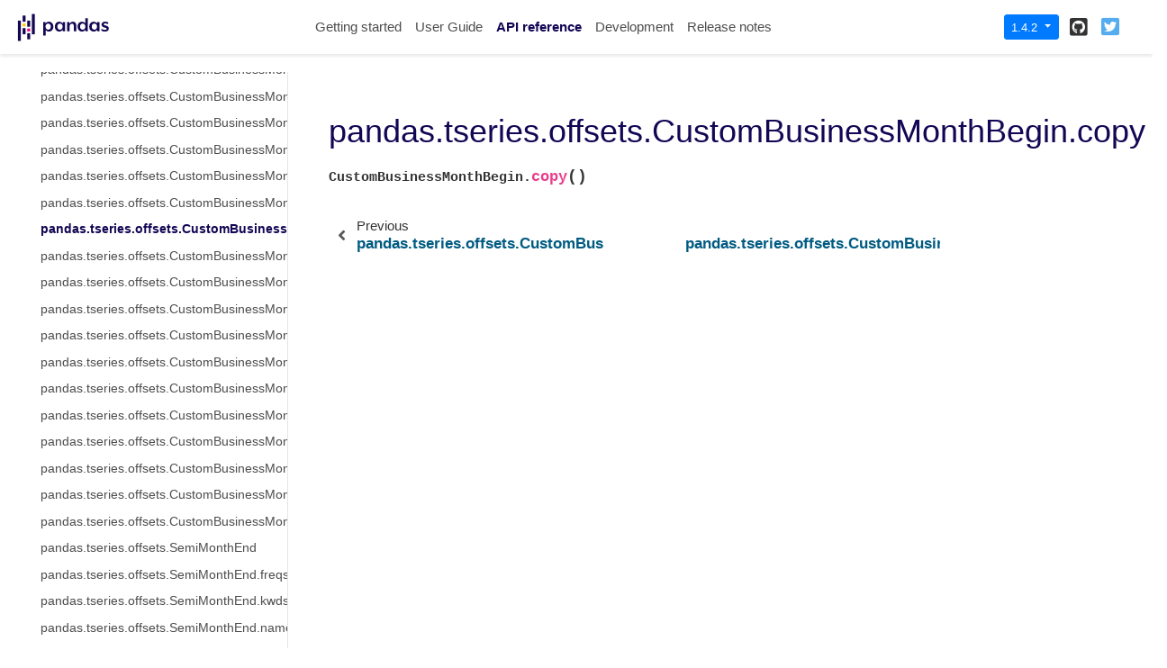

--- FILE ---
content_type: text/html
request_url: https://pandas.pydata.org/pandas-docs/version/1.4.2/reference/api/pandas.tseries.offsets.CustomBusinessMonthBegin.copy.html
body_size: 10529
content:

<!DOCTYPE html>

<html lang="en">
  <head>
    <meta charset="utf-8" />
    <meta name="viewport" content="width=device-width, initial-scale=1.0" /><meta name="generator" content="Docutils 0.17.1: http://docutils.sourceforge.net/" />

    <title>pandas.tseries.offsets.CustomBusinessMonthBegin.copy &#8212; pandas 1.4.2 documentation</title>
    
    <link href="../../_static/styles/theme.css?digest=1999514e3f237ded88cf" rel="stylesheet">
<link href="../../_static/styles/pydata-sphinx-theme.css?digest=1999514e3f237ded88cf" rel="stylesheet">
  
    
    <link rel="stylesheet"
      href="../../_static/vendor/fontawesome/5.13.0/css/all.min.css">
    <link rel="preload" as="font" type="font/woff2" crossorigin
      href="../../_static/vendor/fontawesome/5.13.0/webfonts/fa-solid-900.woff2">
    <link rel="preload" as="font" type="font/woff2" crossorigin
      href="../../_static/vendor/fontawesome/5.13.0/webfonts/fa-brands-400.woff2">
  
    
      
  
    
    <link rel="stylesheet" type="text/css" href="../../_static/pygments.css" />
    <link rel="stylesheet" type="text/css" href="../../_static/styles/pydata-sphinx-theme.css" />
    <link rel="stylesheet" type="text/css" href="../../_static/plot_directive.css" />
    <link rel="stylesheet" type="text/css" href="../../_static/panels-main.c949a650a448cc0ae9fd3441c0e17fb0.css" />
    <link rel="stylesheet" type="text/css" href="../../_static/panels-variables.06eb56fa6e07937060861dad626602ad.css" />
    <link rel="stylesheet" type="text/css" href="../../_static/css/getting_started.css" />
    <link rel="stylesheet" type="text/css" href="../../_static/css/pandas.css" />
    
    <link rel="preload" as="script" href="../../_static/scripts/pydata-sphinx-theme.js?digest=1999514e3f237ded88cf">
  
    <script data-url_root="../../" id="documentation_options" src="../../_static/documentation_options.js"></script>
    <script src="../../_static/jquery.js"></script>
    <script src="../../_static/underscore.js"></script>
    <script src="../../_static/doctools.js"></script>
    <script src="https://unpkg.com/@jupyter-widgets/html-manager@^0.20.1/dist/embed-amd.js"></script>
    <link rel="shortcut icon" href="../../_static/favicon.ico"/>
    <link rel="index" title="Index" href="../../genindex.html" />
    <link rel="search" title="Search" href="../../search.html" />
    <link rel="next" title="pandas.tseries.offsets.CustomBusinessMonthBegin.isAnchored" href="pandas.tseries.offsets.CustomBusinessMonthBegin.isAnchored.html" />
    <link rel="prev" title="pandas.tseries.offsets.CustomBusinessMonthBegin.apply_index" href="pandas.tseries.offsets.CustomBusinessMonthBegin.apply_index.html" />
    <meta name="viewport" content="width=device-width, initial-scale=1" />
    <meta name="docsearch:language" content="en">
    

    <!-- Google Analytics -->
    
<script async="" src="https://www.google-analytics.com/analytics.js"></script>
<script>
                        window.ga = window.ga || function () {
                            (ga.q = ga.q || []).push(arguments) };
                        ga.l = +new Date;
                        ga('create', 'UA-27880019-2', 'auto');
                        ga('set', 'anonymizeIp', true);
                        ga('send', 'pageview');
                    </script>

  </head>
  <body data-spy="scroll" data-target="#bd-toc-nav" data-offset="80">
    
    <div class="container-fluid" id="banner"></div>

    
    <nav class="navbar navbar-light navbar-expand-lg bg-light fixed-top bd-navbar" id="navbar-main"><div class="container-xl">

  <div id="navbar-start">
    
    

<a class="navbar-brand" href="../../index.html">
  <img src="../../_static/pandas.svg" class="logo" alt="logo">
</a>


    
  </div>

  <button class="navbar-toggler" type="button" data-toggle="collapse" data-target="#navbar-collapsible" aria-controls="navbar-collapsible" aria-expanded="false" aria-label="Toggle navigation">
    <span class="navbar-toggler-icon"></span>
  </button>

  
  <div id="navbar-collapsible" class="col-lg-9 collapse navbar-collapse">
    <div id="navbar-center" class="mr-auto">
      
      <div class="navbar-center-item">
        <ul id="navbar-main-elements" class="navbar-nav">
    <li class="toctree-l1 nav-item">
 <a class="reference internal nav-link" href="../../getting_started/index.html">
  Getting started
 </a>
</li>

<li class="toctree-l1 nav-item">
 <a class="reference internal nav-link" href="../../user_guide/index.html">
  User Guide
 </a>
</li>

<li class="toctree-l1 current active nav-item">
 <a class="reference internal nav-link" href="../index.html">
  API reference
 </a>
</li>

<li class="toctree-l1 nav-item">
 <a class="reference internal nav-link" href="../../development/index.html">
  Development
 </a>
</li>

<li class="toctree-l1 nav-item">
 <a class="reference internal nav-link" href="../../whatsnew/index.html">
  Release notes
 </a>
</li>

    
</ul>
      </div>
      
    </div>

    <div id="navbar-end">
      
      <div class="navbar-end-item">
        <div class="dropdown" id="version_switcher">
    <button type="button" class="btn btn-primary btn-sm navbar-btn dropdown-toggle" id="version_switcher_button" data-toggle="dropdown">
        1.4.2  <!-- this text may get changed later by javascript -->
        <span class="caret"></span>
    </button>
    <div id="version_switcher_menu" class="dropdown-menu list-group-flush py-0" aria-labelledby="version_switcher_button">
    <!-- dropdown will be populated by javascript on page load -->
    </div>
</div>

<!-- NOTE: this JS must live here (not in our global JS file) because it relies
     on being processed by Jinja before it is run (specifically for replacing
     variables reference/api/pandas.tseries.offsets.CustomBusinessMonthBegin.copy and {'json_url': 'https://pandas.pydata.org/versions.json', 'url_template': 'https://pandas.pydata.org/{version}/', 'version_match': '1.4.2'}.
-->

<script type="text/javascript">
// Construct the target URL from the JSON components
function buildURL(entry) {
    var template = "https://pandas.pydata.org/{version}/";  // supplied by jinja
    template = template.replace("{version}", entry.version);
    return template;
}

// Check if corresponding page path exists in other version of docs
// and, if so, go there instead of the homepage of the other docs version
function checkPageExistsAndRedirect(event) {
    const currentFilePath = "reference/api/pandas.tseries.offsets.CustomBusinessMonthBegin.copy.html",
          tryUrl = event.target.getAttribute("href");
    let otherDocsHomepage = tryUrl.replace(currentFilePath, "");
    $.ajax({
        type: 'HEAD',
        url: tryUrl,
        // if the page exists, go there
        success: function() {
            location.href = tryUrl;
        }
    }).fail(function() {
        location.href = otherDocsHomepage;
    });
    // this prevents the browser from following the href of the clicked node
    // (which is fine because this function takes care of redirecting)
    return false;
}

// Populate the version switcher from the JSON config file
(function () {
    $.getJSON("https://pandas.pydata.org/versions.json", function(data, textStatus, jqXHR) {
        const currentFilePath = "reference/api/pandas.tseries.offsets.CustomBusinessMonthBegin.copy.html";
        // create links to the corresponding page in the other docs versions
        $.each(data, function(index, entry) {
            // if no custom name specified (e.g., "latest"), use version string
            if (!("name" in entry)) {
                entry.name = entry.version;
            }
            // create the node
            const node = document.createElement("a");
            node.setAttribute("class", "list-group-item list-group-item-action py-1");
            node.textContent = `${entry.name}`;
            // get the base URL for that doc version, add the current page's
            // path to it, and set as `href`
            entry.url = buildURL(entry);
            node.setAttribute("href", `${entry.url}${currentFilePath}`);
            // on click, AJAX calls will check if the linked page exists before
            // trying to redirect, and if not, will redirect to the homepage
            // for that version of the docs.
            node.onclick = checkPageExistsAndRedirect;
            $("#version_switcher_menu").append(node);
            // replace dropdown button text with the preferred display name of
            // this version, rather than using sphinx's 1.4.2 variable.
            // also highlight the dropdown entry for the currently-viewed
            // version's entry
            if (entry.version == "1.4.2") {
                node.classList.add("active");
                $("#version_switcher_button").text(entry.name);
            }
        });
    });
})();
</script>
      </div>
      
      <div class="navbar-end-item">
        <ul id="navbar-icon-links" class="navbar-nav" aria-label="Icon Links">
        <li class="nav-item">
          <a class="nav-link" href="https://github.com/pandas-dev/pandas" rel="noopener" target="_blank" title="GitHub"><span><i class="fab fa-github-square"></i></span>
            <label class="sr-only">GitHub</label></a>
        </li>
        <li class="nav-item">
          <a class="nav-link" href="https://twitter.com/pandas_dev" rel="noopener" target="_blank" title="Twitter"><span><i class="fab fa-twitter-square"></i></span>
            <label class="sr-only">Twitter</label></a>
        </li>
      </ul>
      </div>
      
    </div>
  </div>
</div>
    </nav>
    

    <div class="container-xl">
      <div class="row">
          
            
            <!-- Only show if we have sidebars configured, else just a small margin  -->
            <div class="col-12 col-md-3 bd-sidebar">
              <div class="sidebar-start-items"><form class="bd-search d-flex align-items-center" action="../../search.html" method="get">
  <i class="icon fas fa-search"></i>
  <input type="search" class="form-control" name="q" id="search-input" placeholder="Search the docs ..." aria-label="Search the docs ..." autocomplete="off" >
</form><nav class="bd-links" id="bd-docs-nav" aria-label="Main navigation">
  <div class="bd-toc-item active">
    
    <ul class="current nav bd-sidenav">
 <li class="toctree-l1">
  <a class="reference internal" href="../io.html">
   Input/output
  </a>
 </li>
 <li class="toctree-l1">
  <a class="reference internal" href="../general_functions.html">
   General functions
  </a>
 </li>
 <li class="toctree-l1">
  <a class="reference internal" href="../series.html">
   Series
  </a>
 </li>
 <li class="toctree-l1">
  <a class="reference internal" href="../frame.html">
   DataFrame
  </a>
 </li>
 <li class="toctree-l1">
  <a class="reference internal" href="../arrays.html">
   pandas arrays, scalars, and data types
  </a>
 </li>
 <li class="toctree-l1">
  <a class="reference internal" href="../indexing.html">
   Index objects
  </a>
 </li>
 <li class="toctree-l1 current active has-children">
  <a class="reference internal" href="../offset_frequency.html">
   Date offsets
  </a>
  <input checked="" class="toctree-checkbox" id="toctree-checkbox-1" name="toctree-checkbox-1" type="checkbox"/>
  <label for="toctree-checkbox-1">
   <i class="fas fa-chevron-down">
   </i>
  </label>
  <ul class="current">
   <li class="toctree-l2">
    <a class="reference internal" href="pandas.tseries.offsets.DateOffset.html">
     pandas.tseries.offsets.DateOffset
    </a>
   </li>
   <li class="toctree-l2">
    <a class="reference internal" href="pandas.tseries.offsets.DateOffset.freqstr.html">
     pandas.tseries.offsets.DateOffset.freqstr
    </a>
   </li>
   <li class="toctree-l2">
    <a class="reference internal" href="pandas.tseries.offsets.DateOffset.kwds.html">
     pandas.tseries.offsets.DateOffset.kwds
    </a>
   </li>
   <li class="toctree-l2">
    <a class="reference internal" href="pandas.tseries.offsets.DateOffset.name.html">
     pandas.tseries.offsets.DateOffset.name
    </a>
   </li>
   <li class="toctree-l2">
    <a class="reference internal" href="pandas.tseries.offsets.DateOffset.nanos.html">
     pandas.tseries.offsets.DateOffset.nanos
    </a>
   </li>
   <li class="toctree-l2">
    <a class="reference internal" href="pandas.tseries.offsets.DateOffset.normalize.html">
     pandas.tseries.offsets.DateOffset.normalize
    </a>
   </li>
   <li class="toctree-l2">
    <a class="reference internal" href="pandas.tseries.offsets.DateOffset.rule_code.html">
     pandas.tseries.offsets.DateOffset.rule_code
    </a>
   </li>
   <li class="toctree-l2">
    <a class="reference internal" href="pandas.tseries.offsets.DateOffset.n.html">
     pandas.tseries.offsets.DateOffset.n
    </a>
   </li>
   <li class="toctree-l2">
    <a class="reference internal" href="pandas.tseries.offsets.DateOffset.is_month_start.html">
     pandas.tseries.offsets.DateOffset.is_month_start
    </a>
   </li>
   <li class="toctree-l2">
    <a class="reference internal" href="pandas.tseries.offsets.DateOffset.is_month_end.html">
     pandas.tseries.offsets.DateOffset.is_month_end
    </a>
   </li>
   <li class="toctree-l2">
    <a class="reference internal" href="pandas.tseries.offsets.DateOffset.apply.html">
     pandas.tseries.offsets.DateOffset.apply
    </a>
   </li>
   <li class="toctree-l2">
    <a class="reference internal" href="pandas.tseries.offsets.DateOffset.apply_index.html">
     pandas.tseries.offsets.DateOffset.apply_index
    </a>
   </li>
   <li class="toctree-l2">
    <a class="reference internal" href="pandas.tseries.offsets.DateOffset.copy.html">
     pandas.tseries.offsets.DateOffset.copy
    </a>
   </li>
   <li class="toctree-l2">
    <a class="reference internal" href="pandas.tseries.offsets.DateOffset.isAnchored.html">
     pandas.tseries.offsets.DateOffset.isAnchored
    </a>
   </li>
   <li class="toctree-l2">
    <a class="reference internal" href="pandas.tseries.offsets.DateOffset.onOffset.html">
     pandas.tseries.offsets.DateOffset.onOffset
    </a>
   </li>
   <li class="toctree-l2">
    <a class="reference internal" href="pandas.tseries.offsets.DateOffset.is_anchored.html">
     pandas.tseries.offsets.DateOffset.is_anchored
    </a>
   </li>
   <li class="toctree-l2">
    <a class="reference internal" href="pandas.tseries.offsets.DateOffset.is_on_offset.html">
     pandas.tseries.offsets.DateOffset.is_on_offset
    </a>
   </li>
   <li class="toctree-l2">
    <a class="reference internal" href="pandas.tseries.offsets.DateOffset.__call__.html">
     pandas.tseries.offsets.DateOffset.__call__
    </a>
   </li>
   <li class="toctree-l2">
    <a class="reference internal" href="pandas.tseries.offsets.DateOffset.is_month_start.html">
     pandas.tseries.offsets.DateOffset.is_month_start
    </a>
   </li>
   <li class="toctree-l2">
    <a class="reference internal" href="pandas.tseries.offsets.DateOffset.is_month_end.html">
     pandas.tseries.offsets.DateOffset.is_month_end
    </a>
   </li>
   <li class="toctree-l2">
    <a class="reference internal" href="pandas.tseries.offsets.DateOffset.is_quarter_start.html">
     pandas.tseries.offsets.DateOffset.is_quarter_start
    </a>
   </li>
   <li class="toctree-l2">
    <a class="reference internal" href="pandas.tseries.offsets.DateOffset.is_quarter_end.html">
     pandas.tseries.offsets.DateOffset.is_quarter_end
    </a>
   </li>
   <li class="toctree-l2">
    <a class="reference internal" href="pandas.tseries.offsets.DateOffset.is_year_start.html">
     pandas.tseries.offsets.DateOffset.is_year_start
    </a>
   </li>
   <li class="toctree-l2">
    <a class="reference internal" href="pandas.tseries.offsets.DateOffset.is_year_end.html">
     pandas.tseries.offsets.DateOffset.is_year_end
    </a>
   </li>
   <li class="toctree-l2">
    <a class="reference internal" href="pandas.tseries.offsets.BusinessDay.html">
     pandas.tseries.offsets.BusinessDay
    </a>
   </li>
   <li class="toctree-l2">
    <a class="reference internal" href="pandas.tseries.offsets.BDay.html">
     pandas.tseries.offsets.BDay
    </a>
   </li>
   <li class="toctree-l2">
    <a class="reference internal" href="pandas.tseries.offsets.BusinessDay.freqstr.html">
     pandas.tseries.offsets.BusinessDay.freqstr
    </a>
   </li>
   <li class="toctree-l2">
    <a class="reference internal" href="pandas.tseries.offsets.BusinessDay.kwds.html">
     pandas.tseries.offsets.BusinessDay.kwds
    </a>
   </li>
   <li class="toctree-l2">
    <a class="reference internal" href="pandas.tseries.offsets.BusinessDay.name.html">
     pandas.tseries.offsets.BusinessDay.name
    </a>
   </li>
   <li class="toctree-l2">
    <a class="reference internal" href="pandas.tseries.offsets.BusinessDay.nanos.html">
     pandas.tseries.offsets.BusinessDay.nanos
    </a>
   </li>
   <li class="toctree-l2">
    <a class="reference internal" href="pandas.tseries.offsets.BusinessDay.normalize.html">
     pandas.tseries.offsets.BusinessDay.normalize
    </a>
   </li>
   <li class="toctree-l2">
    <a class="reference internal" href="pandas.tseries.offsets.BusinessDay.rule_code.html">
     pandas.tseries.offsets.BusinessDay.rule_code
    </a>
   </li>
   <li class="toctree-l2">
    <a class="reference internal" href="pandas.tseries.offsets.BusinessDay.n.html">
     pandas.tseries.offsets.BusinessDay.n
    </a>
   </li>
   <li class="toctree-l2">
    <a class="reference internal" href="pandas.tseries.offsets.BusinessDay.weekmask.html">
     pandas.tseries.offsets.BusinessDay.weekmask
    </a>
   </li>
   <li class="toctree-l2">
    <a class="reference internal" href="pandas.tseries.offsets.BusinessDay.holidays.html">
     pandas.tseries.offsets.BusinessDay.holidays
    </a>
   </li>
   <li class="toctree-l2">
    <a class="reference internal" href="pandas.tseries.offsets.BusinessDay.calendar.html">
     pandas.tseries.offsets.BusinessDay.calendar
    </a>
   </li>
   <li class="toctree-l2">
    <a class="reference internal" href="pandas.tseries.offsets.BusinessDay.apply.html">
     pandas.tseries.offsets.BusinessDay.apply
    </a>
   </li>
   <li class="toctree-l2">
    <a class="reference internal" href="pandas.tseries.offsets.BusinessDay.apply_index.html">
     pandas.tseries.offsets.BusinessDay.apply_index
    </a>
   </li>
   <li class="toctree-l2">
    <a class="reference internal" href="pandas.tseries.offsets.BusinessDay.copy.html">
     pandas.tseries.offsets.BusinessDay.copy
    </a>
   </li>
   <li class="toctree-l2">
    <a class="reference internal" href="pandas.tseries.offsets.BusinessDay.isAnchored.html">
     pandas.tseries.offsets.BusinessDay.isAnchored
    </a>
   </li>
   <li class="toctree-l2">
    <a class="reference internal" href="pandas.tseries.offsets.BusinessDay.onOffset.html">
     pandas.tseries.offsets.BusinessDay.onOffset
    </a>
   </li>
   <li class="toctree-l2">
    <a class="reference internal" href="pandas.tseries.offsets.BusinessDay.is_anchored.html">
     pandas.tseries.offsets.BusinessDay.is_anchored
    </a>
   </li>
   <li class="toctree-l2">
    <a class="reference internal" href="pandas.tseries.offsets.BusinessDay.is_on_offset.html">
     pandas.tseries.offsets.BusinessDay.is_on_offset
    </a>
   </li>
   <li class="toctree-l2">
    <a class="reference internal" href="pandas.tseries.offsets.BusinessDay.__call__.html">
     pandas.tseries.offsets.BusinessDay.__call__
    </a>
   </li>
   <li class="toctree-l2">
    <a class="reference internal" href="pandas.tseries.offsets.BusinessDay.is_month_start.html">
     pandas.tseries.offsets.BusinessDay.is_month_start
    </a>
   </li>
   <li class="toctree-l2">
    <a class="reference internal" href="pandas.tseries.offsets.BusinessDay.is_month_end.html">
     pandas.tseries.offsets.BusinessDay.is_month_end
    </a>
   </li>
   <li class="toctree-l2">
    <a class="reference internal" href="pandas.tseries.offsets.BusinessDay.is_quarter_start.html">
     pandas.tseries.offsets.BusinessDay.is_quarter_start
    </a>
   </li>
   <li class="toctree-l2">
    <a class="reference internal" href="pandas.tseries.offsets.BusinessDay.is_quarter_end.html">
     pandas.tseries.offsets.BusinessDay.is_quarter_end
    </a>
   </li>
   <li class="toctree-l2">
    <a class="reference internal" href="pandas.tseries.offsets.BusinessDay.is_year_start.html">
     pandas.tseries.offsets.BusinessDay.is_year_start
    </a>
   </li>
   <li class="toctree-l2">
    <a class="reference internal" href="pandas.tseries.offsets.BusinessDay.is_year_end.html">
     pandas.tseries.offsets.BusinessDay.is_year_end
    </a>
   </li>
   <li class="toctree-l2">
    <a class="reference internal" href="pandas.tseries.offsets.BusinessHour.html">
     pandas.tseries.offsets.BusinessHour
    </a>
   </li>
   <li class="toctree-l2">
    <a class="reference internal" href="pandas.tseries.offsets.BusinessHour.freqstr.html">
     pandas.tseries.offsets.BusinessHour.freqstr
    </a>
   </li>
   <li class="toctree-l2">
    <a class="reference internal" href="pandas.tseries.offsets.BusinessHour.kwds.html">
     pandas.tseries.offsets.BusinessHour.kwds
    </a>
   </li>
   <li class="toctree-l2">
    <a class="reference internal" href="pandas.tseries.offsets.BusinessHour.name.html">
     pandas.tseries.offsets.BusinessHour.name
    </a>
   </li>
   <li class="toctree-l2">
    <a class="reference internal" href="pandas.tseries.offsets.BusinessHour.nanos.html">
     pandas.tseries.offsets.BusinessHour.nanos
    </a>
   </li>
   <li class="toctree-l2">
    <a class="reference internal" href="pandas.tseries.offsets.BusinessHour.normalize.html">
     pandas.tseries.offsets.BusinessHour.normalize
    </a>
   </li>
   <li class="toctree-l2">
    <a class="reference internal" href="pandas.tseries.offsets.BusinessHour.rule_code.html">
     pandas.tseries.offsets.BusinessHour.rule_code
    </a>
   </li>
   <li class="toctree-l2">
    <a class="reference internal" href="pandas.tseries.offsets.BusinessHour.n.html">
     pandas.tseries.offsets.BusinessHour.n
    </a>
   </li>
   <li class="toctree-l2">
    <a class="reference internal" href="pandas.tseries.offsets.BusinessHour.start.html">
     pandas.tseries.offsets.BusinessHour.start
    </a>
   </li>
   <li class="toctree-l2">
    <a class="reference internal" href="pandas.tseries.offsets.BusinessHour.end.html">
     pandas.tseries.offsets.BusinessHour.end
    </a>
   </li>
   <li class="toctree-l2">
    <a class="reference internal" href="pandas.tseries.offsets.BusinessHour.weekmask.html">
     pandas.tseries.offsets.BusinessHour.weekmask
    </a>
   </li>
   <li class="toctree-l2">
    <a class="reference internal" href="pandas.tseries.offsets.BusinessHour.holidays.html">
     pandas.tseries.offsets.BusinessHour.holidays
    </a>
   </li>
   <li class="toctree-l2">
    <a class="reference internal" href="pandas.tseries.offsets.BusinessHour.calendar.html">
     pandas.tseries.offsets.BusinessHour.calendar
    </a>
   </li>
   <li class="toctree-l2">
    <a class="reference internal" href="pandas.tseries.offsets.BusinessHour.apply.html">
     pandas.tseries.offsets.BusinessHour.apply
    </a>
   </li>
   <li class="toctree-l2">
    <a class="reference internal" href="pandas.tseries.offsets.BusinessHour.apply_index.html">
     pandas.tseries.offsets.BusinessHour.apply_index
    </a>
   </li>
   <li class="toctree-l2">
    <a class="reference internal" href="pandas.tseries.offsets.BusinessHour.copy.html">
     pandas.tseries.offsets.BusinessHour.copy
    </a>
   </li>
   <li class="toctree-l2">
    <a class="reference internal" href="pandas.tseries.offsets.BusinessHour.isAnchored.html">
     pandas.tseries.offsets.BusinessHour.isAnchored
    </a>
   </li>
   <li class="toctree-l2">
    <a class="reference internal" href="pandas.tseries.offsets.BusinessHour.onOffset.html">
     pandas.tseries.offsets.BusinessHour.onOffset
    </a>
   </li>
   <li class="toctree-l2">
    <a class="reference internal" href="pandas.tseries.offsets.BusinessHour.is_anchored.html">
     pandas.tseries.offsets.BusinessHour.is_anchored
    </a>
   </li>
   <li class="toctree-l2">
    <a class="reference internal" href="pandas.tseries.offsets.BusinessHour.is_on_offset.html">
     pandas.tseries.offsets.BusinessHour.is_on_offset
    </a>
   </li>
   <li class="toctree-l2">
    <a class="reference internal" href="pandas.tseries.offsets.BusinessHour.__call__.html">
     pandas.tseries.offsets.BusinessHour.__call__
    </a>
   </li>
   <li class="toctree-l2">
    <a class="reference internal" href="pandas.tseries.offsets.BusinessHour.is_month_start.html">
     pandas.tseries.offsets.BusinessHour.is_month_start
    </a>
   </li>
   <li class="toctree-l2">
    <a class="reference internal" href="pandas.tseries.offsets.BusinessHour.is_month_end.html">
     pandas.tseries.offsets.BusinessHour.is_month_end
    </a>
   </li>
   <li class="toctree-l2">
    <a class="reference internal" href="pandas.tseries.offsets.BusinessHour.is_quarter_start.html">
     pandas.tseries.offsets.BusinessHour.is_quarter_start
    </a>
   </li>
   <li class="toctree-l2">
    <a class="reference internal" href="pandas.tseries.offsets.BusinessHour.is_quarter_end.html">
     pandas.tseries.offsets.BusinessHour.is_quarter_end
    </a>
   </li>
   <li class="toctree-l2">
    <a class="reference internal" href="pandas.tseries.offsets.BusinessHour.is_year_start.html">
     pandas.tseries.offsets.BusinessHour.is_year_start
    </a>
   </li>
   <li class="toctree-l2">
    <a class="reference internal" href="pandas.tseries.offsets.BusinessHour.is_year_end.html">
     pandas.tseries.offsets.BusinessHour.is_year_end
    </a>
   </li>
   <li class="toctree-l2">
    <a class="reference internal" href="pandas.tseries.offsets.CustomBusinessDay.html">
     pandas.tseries.offsets.CustomBusinessDay
    </a>
   </li>
   <li class="toctree-l2">
    <a class="reference internal" href="pandas.tseries.offsets.CDay.html">
     pandas.tseries.offsets.CDay
    </a>
   </li>
   <li class="toctree-l2">
    <a class="reference internal" href="pandas.tseries.offsets.CustomBusinessDay.freqstr.html">
     pandas.tseries.offsets.CustomBusinessDay.freqstr
    </a>
   </li>
   <li class="toctree-l2">
    <a class="reference internal" href="pandas.tseries.offsets.CustomBusinessDay.kwds.html">
     pandas.tseries.offsets.CustomBusinessDay.kwds
    </a>
   </li>
   <li class="toctree-l2">
    <a class="reference internal" href="pandas.tseries.offsets.CustomBusinessDay.name.html">
     pandas.tseries.offsets.CustomBusinessDay.name
    </a>
   </li>
   <li class="toctree-l2">
    <a class="reference internal" href="pandas.tseries.offsets.CustomBusinessDay.nanos.html">
     pandas.tseries.offsets.CustomBusinessDay.nanos
    </a>
   </li>
   <li class="toctree-l2">
    <a class="reference internal" href="pandas.tseries.offsets.CustomBusinessDay.normalize.html">
     pandas.tseries.offsets.CustomBusinessDay.normalize
    </a>
   </li>
   <li class="toctree-l2">
    <a class="reference internal" href="pandas.tseries.offsets.CustomBusinessDay.rule_code.html">
     pandas.tseries.offsets.CustomBusinessDay.rule_code
    </a>
   </li>
   <li class="toctree-l2">
    <a class="reference internal" href="pandas.tseries.offsets.CustomBusinessDay.n.html">
     pandas.tseries.offsets.CustomBusinessDay.n
    </a>
   </li>
   <li class="toctree-l2">
    <a class="reference internal" href="pandas.tseries.offsets.CustomBusinessDay.weekmask.html">
     pandas.tseries.offsets.CustomBusinessDay.weekmask
    </a>
   </li>
   <li class="toctree-l2">
    <a class="reference internal" href="pandas.tseries.offsets.CustomBusinessDay.calendar.html">
     pandas.tseries.offsets.CustomBusinessDay.calendar
    </a>
   </li>
   <li class="toctree-l2">
    <a class="reference internal" href="pandas.tseries.offsets.CustomBusinessDay.holidays.html">
     pandas.tseries.offsets.CustomBusinessDay.holidays
    </a>
   </li>
   <li class="toctree-l2">
    <a class="reference internal" href="pandas.tseries.offsets.CustomBusinessDay.apply_index.html">
     pandas.tseries.offsets.CustomBusinessDay.apply_index
    </a>
   </li>
   <li class="toctree-l2">
    <a class="reference internal" href="pandas.tseries.offsets.CustomBusinessDay.apply.html">
     pandas.tseries.offsets.CustomBusinessDay.apply
    </a>
   </li>
   <li class="toctree-l2">
    <a class="reference internal" href="pandas.tseries.offsets.CustomBusinessDay.copy.html">
     pandas.tseries.offsets.CustomBusinessDay.copy
    </a>
   </li>
   <li class="toctree-l2">
    <a class="reference internal" href="pandas.tseries.offsets.CustomBusinessDay.isAnchored.html">
     pandas.tseries.offsets.CustomBusinessDay.isAnchored
    </a>
   </li>
   <li class="toctree-l2">
    <a class="reference internal" href="pandas.tseries.offsets.CustomBusinessDay.onOffset.html">
     pandas.tseries.offsets.CustomBusinessDay.onOffset
    </a>
   </li>
   <li class="toctree-l2">
    <a class="reference internal" href="pandas.tseries.offsets.CustomBusinessDay.is_anchored.html">
     pandas.tseries.offsets.CustomBusinessDay.is_anchored
    </a>
   </li>
   <li class="toctree-l2">
    <a class="reference internal" href="pandas.tseries.offsets.CustomBusinessDay.is_on_offset.html">
     pandas.tseries.offsets.CustomBusinessDay.is_on_offset
    </a>
   </li>
   <li class="toctree-l2">
    <a class="reference internal" href="pandas.tseries.offsets.CustomBusinessDay.__call__.html">
     pandas.tseries.offsets.CustomBusinessDay.__call__
    </a>
   </li>
   <li class="toctree-l2">
    <a class="reference internal" href="pandas.tseries.offsets.CustomBusinessDay.is_month_start.html">
     pandas.tseries.offsets.CustomBusinessDay.is_month_start
    </a>
   </li>
   <li class="toctree-l2">
    <a class="reference internal" href="pandas.tseries.offsets.CustomBusinessDay.is_month_end.html">
     pandas.tseries.offsets.CustomBusinessDay.is_month_end
    </a>
   </li>
   <li class="toctree-l2">
    <a class="reference internal" href="pandas.tseries.offsets.CustomBusinessDay.is_quarter_start.html">
     pandas.tseries.offsets.CustomBusinessDay.is_quarter_start
    </a>
   </li>
   <li class="toctree-l2">
    <a class="reference internal" href="pandas.tseries.offsets.CustomBusinessDay.is_quarter_end.html">
     pandas.tseries.offsets.CustomBusinessDay.is_quarter_end
    </a>
   </li>
   <li class="toctree-l2">
    <a class="reference internal" href="pandas.tseries.offsets.CustomBusinessDay.is_year_start.html">
     pandas.tseries.offsets.CustomBusinessDay.is_year_start
    </a>
   </li>
   <li class="toctree-l2">
    <a class="reference internal" href="pandas.tseries.offsets.CustomBusinessDay.is_year_end.html">
     pandas.tseries.offsets.CustomBusinessDay.is_year_end
    </a>
   </li>
   <li class="toctree-l2">
    <a class="reference internal" href="pandas.tseries.offsets.CustomBusinessHour.html">
     pandas.tseries.offsets.CustomBusinessHour
    </a>
   </li>
   <li class="toctree-l2">
    <a class="reference internal" href="pandas.tseries.offsets.CustomBusinessHour.freqstr.html">
     pandas.tseries.offsets.CustomBusinessHour.freqstr
    </a>
   </li>
   <li class="toctree-l2">
    <a class="reference internal" href="pandas.tseries.offsets.CustomBusinessHour.kwds.html">
     pandas.tseries.offsets.CustomBusinessHour.kwds
    </a>
   </li>
   <li class="toctree-l2">
    <a class="reference internal" href="pandas.tseries.offsets.CustomBusinessHour.name.html">
     pandas.tseries.offsets.CustomBusinessHour.name
    </a>
   </li>
   <li class="toctree-l2">
    <a class="reference internal" href="pandas.tseries.offsets.CustomBusinessHour.nanos.html">
     pandas.tseries.offsets.CustomBusinessHour.nanos
    </a>
   </li>
   <li class="toctree-l2">
    <a class="reference internal" href="pandas.tseries.offsets.CustomBusinessHour.normalize.html">
     pandas.tseries.offsets.CustomBusinessHour.normalize
    </a>
   </li>
   <li class="toctree-l2">
    <a class="reference internal" href="pandas.tseries.offsets.CustomBusinessHour.rule_code.html">
     pandas.tseries.offsets.CustomBusinessHour.rule_code
    </a>
   </li>
   <li class="toctree-l2">
    <a class="reference internal" href="pandas.tseries.offsets.CustomBusinessHour.n.html">
     pandas.tseries.offsets.CustomBusinessHour.n
    </a>
   </li>
   <li class="toctree-l2">
    <a class="reference internal" href="pandas.tseries.offsets.CustomBusinessHour.weekmask.html">
     pandas.tseries.offsets.CustomBusinessHour.weekmask
    </a>
   </li>
   <li class="toctree-l2">
    <a class="reference internal" href="pandas.tseries.offsets.CustomBusinessHour.calendar.html">
     pandas.tseries.offsets.CustomBusinessHour.calendar
    </a>
   </li>
   <li class="toctree-l2">
    <a class="reference internal" href="pandas.tseries.offsets.CustomBusinessHour.holidays.html">
     pandas.tseries.offsets.CustomBusinessHour.holidays
    </a>
   </li>
   <li class="toctree-l2">
    <a class="reference internal" href="pandas.tseries.offsets.CustomBusinessHour.start.html">
     pandas.tseries.offsets.CustomBusinessHour.start
    </a>
   </li>
   <li class="toctree-l2">
    <a class="reference internal" href="pandas.tseries.offsets.CustomBusinessHour.end.html">
     pandas.tseries.offsets.CustomBusinessHour.end
    </a>
   </li>
   <li class="toctree-l2">
    <a class="reference internal" href="pandas.tseries.offsets.CustomBusinessHour.apply.html">
     pandas.tseries.offsets.CustomBusinessHour.apply
    </a>
   </li>
   <li class="toctree-l2">
    <a class="reference internal" href="pandas.tseries.offsets.CustomBusinessHour.apply_index.html">
     pandas.tseries.offsets.CustomBusinessHour.apply_index
    </a>
   </li>
   <li class="toctree-l2">
    <a class="reference internal" href="pandas.tseries.offsets.CustomBusinessHour.copy.html">
     pandas.tseries.offsets.CustomBusinessHour.copy
    </a>
   </li>
   <li class="toctree-l2">
    <a class="reference internal" href="pandas.tseries.offsets.CustomBusinessHour.isAnchored.html">
     pandas.tseries.offsets.CustomBusinessHour.isAnchored
    </a>
   </li>
   <li class="toctree-l2">
    <a class="reference internal" href="pandas.tseries.offsets.CustomBusinessHour.onOffset.html">
     pandas.tseries.offsets.CustomBusinessHour.onOffset
    </a>
   </li>
   <li class="toctree-l2">
    <a class="reference internal" href="pandas.tseries.offsets.CustomBusinessHour.is_anchored.html">
     pandas.tseries.offsets.CustomBusinessHour.is_anchored
    </a>
   </li>
   <li class="toctree-l2">
    <a class="reference internal" href="pandas.tseries.offsets.CustomBusinessHour.is_on_offset.html">
     pandas.tseries.offsets.CustomBusinessHour.is_on_offset
    </a>
   </li>
   <li class="toctree-l2">
    <a class="reference internal" href="pandas.tseries.offsets.CustomBusinessHour.__call__.html">
     pandas.tseries.offsets.CustomBusinessHour.__call__
    </a>
   </li>
   <li class="toctree-l2">
    <a class="reference internal" href="pandas.tseries.offsets.CustomBusinessHour.is_month_start.html">
     pandas.tseries.offsets.CustomBusinessHour.is_month_start
    </a>
   </li>
   <li class="toctree-l2">
    <a class="reference internal" href="pandas.tseries.offsets.CustomBusinessHour.is_month_end.html">
     pandas.tseries.offsets.CustomBusinessHour.is_month_end
    </a>
   </li>
   <li class="toctree-l2">
    <a class="reference internal" href="pandas.tseries.offsets.CustomBusinessHour.is_quarter_start.html">
     pandas.tseries.offsets.CustomBusinessHour.is_quarter_start
    </a>
   </li>
   <li class="toctree-l2">
    <a class="reference internal" href="pandas.tseries.offsets.CustomBusinessHour.is_quarter_end.html">
     pandas.tseries.offsets.CustomBusinessHour.is_quarter_end
    </a>
   </li>
   <li class="toctree-l2">
    <a class="reference internal" href="pandas.tseries.offsets.CustomBusinessHour.is_year_start.html">
     pandas.tseries.offsets.CustomBusinessHour.is_year_start
    </a>
   </li>
   <li class="toctree-l2">
    <a class="reference internal" href="pandas.tseries.offsets.CustomBusinessHour.is_year_end.html">
     pandas.tseries.offsets.CustomBusinessHour.is_year_end
    </a>
   </li>
   <li class="toctree-l2">
    <a class="reference internal" href="pandas.tseries.offsets.MonthEnd.html">
     pandas.tseries.offsets.MonthEnd
    </a>
   </li>
   <li class="toctree-l2">
    <a class="reference internal" href="pandas.tseries.offsets.MonthEnd.freqstr.html">
     pandas.tseries.offsets.MonthEnd.freqstr
    </a>
   </li>
   <li class="toctree-l2">
    <a class="reference internal" href="pandas.tseries.offsets.MonthEnd.kwds.html">
     pandas.tseries.offsets.MonthEnd.kwds
    </a>
   </li>
   <li class="toctree-l2">
    <a class="reference internal" href="pandas.tseries.offsets.MonthEnd.name.html">
     pandas.tseries.offsets.MonthEnd.name
    </a>
   </li>
   <li class="toctree-l2">
    <a class="reference internal" href="pandas.tseries.offsets.MonthEnd.nanos.html">
     pandas.tseries.offsets.MonthEnd.nanos
    </a>
   </li>
   <li class="toctree-l2">
    <a class="reference internal" href="pandas.tseries.offsets.MonthEnd.normalize.html">
     pandas.tseries.offsets.MonthEnd.normalize
    </a>
   </li>
   <li class="toctree-l2">
    <a class="reference internal" href="pandas.tseries.offsets.MonthEnd.rule_code.html">
     pandas.tseries.offsets.MonthEnd.rule_code
    </a>
   </li>
   <li class="toctree-l2">
    <a class="reference internal" href="pandas.tseries.offsets.MonthEnd.n.html">
     pandas.tseries.offsets.MonthEnd.n
    </a>
   </li>
   <li class="toctree-l2">
    <a class="reference internal" href="pandas.tseries.offsets.MonthEnd.apply.html">
     pandas.tseries.offsets.MonthEnd.apply
    </a>
   </li>
   <li class="toctree-l2">
    <a class="reference internal" href="pandas.tseries.offsets.MonthEnd.apply_index.html">
     pandas.tseries.offsets.MonthEnd.apply_index
    </a>
   </li>
   <li class="toctree-l2">
    <a class="reference internal" href="pandas.tseries.offsets.MonthEnd.copy.html">
     pandas.tseries.offsets.MonthEnd.copy
    </a>
   </li>
   <li class="toctree-l2">
    <a class="reference internal" href="pandas.tseries.offsets.MonthEnd.isAnchored.html">
     pandas.tseries.offsets.MonthEnd.isAnchored
    </a>
   </li>
   <li class="toctree-l2">
    <a class="reference internal" href="pandas.tseries.offsets.MonthEnd.onOffset.html">
     pandas.tseries.offsets.MonthEnd.onOffset
    </a>
   </li>
   <li class="toctree-l2">
    <a class="reference internal" href="pandas.tseries.offsets.MonthEnd.is_anchored.html">
     pandas.tseries.offsets.MonthEnd.is_anchored
    </a>
   </li>
   <li class="toctree-l2">
    <a class="reference internal" href="pandas.tseries.offsets.MonthEnd.is_on_offset.html">
     pandas.tseries.offsets.MonthEnd.is_on_offset
    </a>
   </li>
   <li class="toctree-l2">
    <a class="reference internal" href="pandas.tseries.offsets.MonthEnd.__call__.html">
     pandas.tseries.offsets.MonthEnd.__call__
    </a>
   </li>
   <li class="toctree-l2">
    <a class="reference internal" href="pandas.tseries.offsets.MonthEnd.is_month_start.html">
     pandas.tseries.offsets.MonthEnd.is_month_start
    </a>
   </li>
   <li class="toctree-l2">
    <a class="reference internal" href="pandas.tseries.offsets.MonthEnd.is_month_end.html">
     pandas.tseries.offsets.MonthEnd.is_month_end
    </a>
   </li>
   <li class="toctree-l2">
    <a class="reference internal" href="pandas.tseries.offsets.MonthEnd.is_quarter_start.html">
     pandas.tseries.offsets.MonthEnd.is_quarter_start
    </a>
   </li>
   <li class="toctree-l2">
    <a class="reference internal" href="pandas.tseries.offsets.MonthEnd.is_quarter_end.html">
     pandas.tseries.offsets.MonthEnd.is_quarter_end
    </a>
   </li>
   <li class="toctree-l2">
    <a class="reference internal" href="pandas.tseries.offsets.MonthEnd.is_year_start.html">
     pandas.tseries.offsets.MonthEnd.is_year_start
    </a>
   </li>
   <li class="toctree-l2">
    <a class="reference internal" href="pandas.tseries.offsets.MonthEnd.is_year_end.html">
     pandas.tseries.offsets.MonthEnd.is_year_end
    </a>
   </li>
   <li class="toctree-l2">
    <a class="reference internal" href="pandas.tseries.offsets.MonthBegin.html">
     pandas.tseries.offsets.MonthBegin
    </a>
   </li>
   <li class="toctree-l2">
    <a class="reference internal" href="pandas.tseries.offsets.MonthBegin.freqstr.html">
     pandas.tseries.offsets.MonthBegin.freqstr
    </a>
   </li>
   <li class="toctree-l2">
    <a class="reference internal" href="pandas.tseries.offsets.MonthBegin.kwds.html">
     pandas.tseries.offsets.MonthBegin.kwds
    </a>
   </li>
   <li class="toctree-l2">
    <a class="reference internal" href="pandas.tseries.offsets.MonthBegin.name.html">
     pandas.tseries.offsets.MonthBegin.name
    </a>
   </li>
   <li class="toctree-l2">
    <a class="reference internal" href="pandas.tseries.offsets.MonthBegin.nanos.html">
     pandas.tseries.offsets.MonthBegin.nanos
    </a>
   </li>
   <li class="toctree-l2">
    <a class="reference internal" href="pandas.tseries.offsets.MonthBegin.normalize.html">
     pandas.tseries.offsets.MonthBegin.normalize
    </a>
   </li>
   <li class="toctree-l2">
    <a class="reference internal" href="pandas.tseries.offsets.MonthBegin.rule_code.html">
     pandas.tseries.offsets.MonthBegin.rule_code
    </a>
   </li>
   <li class="toctree-l2">
    <a class="reference internal" href="pandas.tseries.offsets.MonthBegin.n.html">
     pandas.tseries.offsets.MonthBegin.n
    </a>
   </li>
   <li class="toctree-l2">
    <a class="reference internal" href="pandas.tseries.offsets.MonthBegin.apply.html">
     pandas.tseries.offsets.MonthBegin.apply
    </a>
   </li>
   <li class="toctree-l2">
    <a class="reference internal" href="pandas.tseries.offsets.MonthBegin.apply_index.html">
     pandas.tseries.offsets.MonthBegin.apply_index
    </a>
   </li>
   <li class="toctree-l2">
    <a class="reference internal" href="pandas.tseries.offsets.MonthBegin.copy.html">
     pandas.tseries.offsets.MonthBegin.copy
    </a>
   </li>
   <li class="toctree-l2">
    <a class="reference internal" href="pandas.tseries.offsets.MonthBegin.isAnchored.html">
     pandas.tseries.offsets.MonthBegin.isAnchored
    </a>
   </li>
   <li class="toctree-l2">
    <a class="reference internal" href="pandas.tseries.offsets.MonthBegin.onOffset.html">
     pandas.tseries.offsets.MonthBegin.onOffset
    </a>
   </li>
   <li class="toctree-l2">
    <a class="reference internal" href="pandas.tseries.offsets.MonthBegin.is_anchored.html">
     pandas.tseries.offsets.MonthBegin.is_anchored
    </a>
   </li>
   <li class="toctree-l2">
    <a class="reference internal" href="pandas.tseries.offsets.MonthBegin.is_on_offset.html">
     pandas.tseries.offsets.MonthBegin.is_on_offset
    </a>
   </li>
   <li class="toctree-l2">
    <a class="reference internal" href="pandas.tseries.offsets.MonthBegin.__call__.html">
     pandas.tseries.offsets.MonthBegin.__call__
    </a>
   </li>
   <li class="toctree-l2">
    <a class="reference internal" href="pandas.tseries.offsets.MonthBegin.is_month_start.html">
     pandas.tseries.offsets.MonthBegin.is_month_start
    </a>
   </li>
   <li class="toctree-l2">
    <a class="reference internal" href="pandas.tseries.offsets.MonthBegin.is_month_end.html">
     pandas.tseries.offsets.MonthBegin.is_month_end
    </a>
   </li>
   <li class="toctree-l2">
    <a class="reference internal" href="pandas.tseries.offsets.MonthBegin.is_quarter_start.html">
     pandas.tseries.offsets.MonthBegin.is_quarter_start
    </a>
   </li>
   <li class="toctree-l2">
    <a class="reference internal" href="pandas.tseries.offsets.MonthBegin.is_quarter_end.html">
     pandas.tseries.offsets.MonthBegin.is_quarter_end
    </a>
   </li>
   <li class="toctree-l2">
    <a class="reference internal" href="pandas.tseries.offsets.MonthBegin.is_year_start.html">
     pandas.tseries.offsets.MonthBegin.is_year_start
    </a>
   </li>
   <li class="toctree-l2">
    <a class="reference internal" href="pandas.tseries.offsets.MonthBegin.is_year_end.html">
     pandas.tseries.offsets.MonthBegin.is_year_end
    </a>
   </li>
   <li class="toctree-l2">
    <a class="reference internal" href="pandas.tseries.offsets.BusinessMonthEnd.html">
     pandas.tseries.offsets.BusinessMonthEnd
    </a>
   </li>
   <li class="toctree-l2">
    <a class="reference internal" href="pandas.tseries.offsets.BMonthEnd.html">
     pandas.tseries.offsets.BMonthEnd
    </a>
   </li>
   <li class="toctree-l2">
    <a class="reference internal" href="pandas.tseries.offsets.BusinessMonthEnd.freqstr.html">
     pandas.tseries.offsets.BusinessMonthEnd.freqstr
    </a>
   </li>
   <li class="toctree-l2">
    <a class="reference internal" href="pandas.tseries.offsets.BusinessMonthEnd.kwds.html">
     pandas.tseries.offsets.BusinessMonthEnd.kwds
    </a>
   </li>
   <li class="toctree-l2">
    <a class="reference internal" href="pandas.tseries.offsets.BusinessMonthEnd.name.html">
     pandas.tseries.offsets.BusinessMonthEnd.name
    </a>
   </li>
   <li class="toctree-l2">
    <a class="reference internal" href="pandas.tseries.offsets.BusinessMonthEnd.nanos.html">
     pandas.tseries.offsets.BusinessMonthEnd.nanos
    </a>
   </li>
   <li class="toctree-l2">
    <a class="reference internal" href="pandas.tseries.offsets.BusinessMonthEnd.normalize.html">
     pandas.tseries.offsets.BusinessMonthEnd.normalize
    </a>
   </li>
   <li class="toctree-l2">
    <a class="reference internal" href="pandas.tseries.offsets.BusinessMonthEnd.rule_code.html">
     pandas.tseries.offsets.BusinessMonthEnd.rule_code
    </a>
   </li>
   <li class="toctree-l2">
    <a class="reference internal" href="pandas.tseries.offsets.BusinessMonthEnd.n.html">
     pandas.tseries.offsets.BusinessMonthEnd.n
    </a>
   </li>
   <li class="toctree-l2">
    <a class="reference internal" href="pandas.tseries.offsets.BusinessMonthEnd.apply.html">
     pandas.tseries.offsets.BusinessMonthEnd.apply
    </a>
   </li>
   <li class="toctree-l2">
    <a class="reference internal" href="pandas.tseries.offsets.BusinessMonthEnd.apply_index.html">
     pandas.tseries.offsets.BusinessMonthEnd.apply_index
    </a>
   </li>
   <li class="toctree-l2">
    <a class="reference internal" href="pandas.tseries.offsets.BusinessMonthEnd.copy.html">
     pandas.tseries.offsets.BusinessMonthEnd.copy
    </a>
   </li>
   <li class="toctree-l2">
    <a class="reference internal" href="pandas.tseries.offsets.BusinessMonthEnd.isAnchored.html">
     pandas.tseries.offsets.BusinessMonthEnd.isAnchored
    </a>
   </li>
   <li class="toctree-l2">
    <a class="reference internal" href="pandas.tseries.offsets.BusinessMonthEnd.onOffset.html">
     pandas.tseries.offsets.BusinessMonthEnd.onOffset
    </a>
   </li>
   <li class="toctree-l2">
    <a class="reference internal" href="pandas.tseries.offsets.BusinessMonthEnd.is_anchored.html">
     pandas.tseries.offsets.BusinessMonthEnd.is_anchored
    </a>
   </li>
   <li class="toctree-l2">
    <a class="reference internal" href="pandas.tseries.offsets.BusinessMonthEnd.is_on_offset.html">
     pandas.tseries.offsets.BusinessMonthEnd.is_on_offset
    </a>
   </li>
   <li class="toctree-l2">
    <a class="reference internal" href="pandas.tseries.offsets.BusinessMonthEnd.__call__.html">
     pandas.tseries.offsets.BusinessMonthEnd.__call__
    </a>
   </li>
   <li class="toctree-l2">
    <a class="reference internal" href="pandas.tseries.offsets.BusinessMonthEnd.is_month_start.html">
     pandas.tseries.offsets.BusinessMonthEnd.is_month_start
    </a>
   </li>
   <li class="toctree-l2">
    <a class="reference internal" href="pandas.tseries.offsets.BusinessMonthEnd.is_month_end.html">
     pandas.tseries.offsets.BusinessMonthEnd.is_month_end
    </a>
   </li>
   <li class="toctree-l2">
    <a class="reference internal" href="pandas.tseries.offsets.BusinessMonthEnd.is_quarter_start.html">
     pandas.tseries.offsets.BusinessMonthEnd.is_quarter_start
    </a>
   </li>
   <li class="toctree-l2">
    <a class="reference internal" href="pandas.tseries.offsets.BusinessMonthEnd.is_quarter_end.html">
     pandas.tseries.offsets.BusinessMonthEnd.is_quarter_end
    </a>
   </li>
   <li class="toctree-l2">
    <a class="reference internal" href="pandas.tseries.offsets.BusinessMonthEnd.is_year_start.html">
     pandas.tseries.offsets.BusinessMonthEnd.is_year_start
    </a>
   </li>
   <li class="toctree-l2">
    <a class="reference internal" href="pandas.tseries.offsets.BusinessMonthEnd.is_year_end.html">
     pandas.tseries.offsets.BusinessMonthEnd.is_year_end
    </a>
   </li>
   <li class="toctree-l2">
    <a class="reference internal" href="pandas.tseries.offsets.BusinessMonthBegin.html">
     pandas.tseries.offsets.BusinessMonthBegin
    </a>
   </li>
   <li class="toctree-l2">
    <a class="reference internal" href="pandas.tseries.offsets.BMonthBegin.html">
     pandas.tseries.offsets.BMonthBegin
    </a>
   </li>
   <li class="toctree-l2">
    <a class="reference internal" href="pandas.tseries.offsets.BusinessMonthBegin.freqstr.html">
     pandas.tseries.offsets.BusinessMonthBegin.freqstr
    </a>
   </li>
   <li class="toctree-l2">
    <a class="reference internal" href="pandas.tseries.offsets.BusinessMonthBegin.kwds.html">
     pandas.tseries.offsets.BusinessMonthBegin.kwds
    </a>
   </li>
   <li class="toctree-l2">
    <a class="reference internal" href="pandas.tseries.offsets.BusinessMonthBegin.name.html">
     pandas.tseries.offsets.BusinessMonthBegin.name
    </a>
   </li>
   <li class="toctree-l2">
    <a class="reference internal" href="pandas.tseries.offsets.BusinessMonthBegin.nanos.html">
     pandas.tseries.offsets.BusinessMonthBegin.nanos
    </a>
   </li>
   <li class="toctree-l2">
    <a class="reference internal" href="pandas.tseries.offsets.BusinessMonthBegin.normalize.html">
     pandas.tseries.offsets.BusinessMonthBegin.normalize
    </a>
   </li>
   <li class="toctree-l2">
    <a class="reference internal" href="pandas.tseries.offsets.BusinessMonthBegin.rule_code.html">
     pandas.tseries.offsets.BusinessMonthBegin.rule_code
    </a>
   </li>
   <li class="toctree-l2">
    <a class="reference internal" href="pandas.tseries.offsets.BusinessMonthBegin.n.html">
     pandas.tseries.offsets.BusinessMonthBegin.n
    </a>
   </li>
   <li class="toctree-l2">
    <a class="reference internal" href="pandas.tseries.offsets.BusinessMonthBegin.apply.html">
     pandas.tseries.offsets.BusinessMonthBegin.apply
    </a>
   </li>
   <li class="toctree-l2">
    <a class="reference internal" href="pandas.tseries.offsets.BusinessMonthBegin.apply_index.html">
     pandas.tseries.offsets.BusinessMonthBegin.apply_index
    </a>
   </li>
   <li class="toctree-l2">
    <a class="reference internal" href="pandas.tseries.offsets.BusinessMonthBegin.copy.html">
     pandas.tseries.offsets.BusinessMonthBegin.copy
    </a>
   </li>
   <li class="toctree-l2">
    <a class="reference internal" href="pandas.tseries.offsets.BusinessMonthBegin.isAnchored.html">
     pandas.tseries.offsets.BusinessMonthBegin.isAnchored
    </a>
   </li>
   <li class="toctree-l2">
    <a class="reference internal" href="pandas.tseries.offsets.BusinessMonthBegin.onOffset.html">
     pandas.tseries.offsets.BusinessMonthBegin.onOffset
    </a>
   </li>
   <li class="toctree-l2">
    <a class="reference internal" href="pandas.tseries.offsets.BusinessMonthBegin.is_anchored.html">
     pandas.tseries.offsets.BusinessMonthBegin.is_anchored
    </a>
   </li>
   <li class="toctree-l2">
    <a class="reference internal" href="pandas.tseries.offsets.BusinessMonthBegin.is_on_offset.html">
     pandas.tseries.offsets.BusinessMonthBegin.is_on_offset
    </a>
   </li>
   <li class="toctree-l2">
    <a class="reference internal" href="pandas.tseries.offsets.BusinessMonthBegin.__call__.html">
     pandas.tseries.offsets.BusinessMonthBegin.__call__
    </a>
   </li>
   <li class="toctree-l2">
    <a class="reference internal" href="pandas.tseries.offsets.BusinessMonthBegin.is_month_start.html">
     pandas.tseries.offsets.BusinessMonthBegin.is_month_start
    </a>
   </li>
   <li class="toctree-l2">
    <a class="reference internal" href="pandas.tseries.offsets.BusinessMonthBegin.is_month_end.html">
     pandas.tseries.offsets.BusinessMonthBegin.is_month_end
    </a>
   </li>
   <li class="toctree-l2">
    <a class="reference internal" href="pandas.tseries.offsets.BusinessMonthBegin.is_quarter_start.html">
     pandas.tseries.offsets.BusinessMonthBegin.is_quarter_start
    </a>
   </li>
   <li class="toctree-l2">
    <a class="reference internal" href="pandas.tseries.offsets.BusinessMonthBegin.is_quarter_end.html">
     pandas.tseries.offsets.BusinessMonthBegin.is_quarter_end
    </a>
   </li>
   <li class="toctree-l2">
    <a class="reference internal" href="pandas.tseries.offsets.BusinessMonthBegin.is_year_start.html">
     pandas.tseries.offsets.BusinessMonthBegin.is_year_start
    </a>
   </li>
   <li class="toctree-l2">
    <a class="reference internal" href="pandas.tseries.offsets.BusinessMonthBegin.is_year_end.html">
     pandas.tseries.offsets.BusinessMonthBegin.is_year_end
    </a>
   </li>
   <li class="toctree-l2">
    <a class="reference internal" href="pandas.tseries.offsets.CustomBusinessMonthEnd.html">
     pandas.tseries.offsets.CustomBusinessMonthEnd
    </a>
   </li>
   <li class="toctree-l2">
    <a class="reference internal" href="pandas.tseries.offsets.CBMonthEnd.html">
     pandas.tseries.offsets.CBMonthEnd
    </a>
   </li>
   <li class="toctree-l2">
    <a class="reference internal" href="pandas.tseries.offsets.CustomBusinessMonthEnd.freqstr.html">
     pandas.tseries.offsets.CustomBusinessMonthEnd.freqstr
    </a>
   </li>
   <li class="toctree-l2">
    <a class="reference internal" href="pandas.tseries.offsets.CustomBusinessMonthEnd.kwds.html">
     pandas.tseries.offsets.CustomBusinessMonthEnd.kwds
    </a>
   </li>
   <li class="toctree-l2">
    <a class="reference internal" href="pandas.tseries.offsets.CustomBusinessMonthEnd.m_offset.html">
     pandas.tseries.offsets.CustomBusinessMonthEnd.m_offset
    </a>
   </li>
   <li class="toctree-l2">
    <a class="reference internal" href="pandas.tseries.offsets.CustomBusinessMonthEnd.name.html">
     pandas.tseries.offsets.CustomBusinessMonthEnd.name
    </a>
   </li>
   <li class="toctree-l2">
    <a class="reference internal" href="pandas.tseries.offsets.CustomBusinessMonthEnd.nanos.html">
     pandas.tseries.offsets.CustomBusinessMonthEnd.nanos
    </a>
   </li>
   <li class="toctree-l2">
    <a class="reference internal" href="pandas.tseries.offsets.CustomBusinessMonthEnd.normalize.html">
     pandas.tseries.offsets.CustomBusinessMonthEnd.normalize
    </a>
   </li>
   <li class="toctree-l2">
    <a class="reference internal" href="pandas.tseries.offsets.CustomBusinessMonthEnd.rule_code.html">
     pandas.tseries.offsets.CustomBusinessMonthEnd.rule_code
    </a>
   </li>
   <li class="toctree-l2">
    <a class="reference internal" href="pandas.tseries.offsets.CustomBusinessMonthEnd.n.html">
     pandas.tseries.offsets.CustomBusinessMonthEnd.n
    </a>
   </li>
   <li class="toctree-l2">
    <a class="reference internal" href="pandas.tseries.offsets.CustomBusinessMonthEnd.weekmask.html">
     pandas.tseries.offsets.CustomBusinessMonthEnd.weekmask
    </a>
   </li>
   <li class="toctree-l2">
    <a class="reference internal" href="pandas.tseries.offsets.CustomBusinessMonthEnd.calendar.html">
     pandas.tseries.offsets.CustomBusinessMonthEnd.calendar
    </a>
   </li>
   <li class="toctree-l2">
    <a class="reference internal" href="pandas.tseries.offsets.CustomBusinessMonthEnd.holidays.html">
     pandas.tseries.offsets.CustomBusinessMonthEnd.holidays
    </a>
   </li>
   <li class="toctree-l2">
    <a class="reference internal" href="pandas.tseries.offsets.CustomBusinessMonthEnd.apply.html">
     pandas.tseries.offsets.CustomBusinessMonthEnd.apply
    </a>
   </li>
   <li class="toctree-l2">
    <a class="reference internal" href="pandas.tseries.offsets.CustomBusinessMonthEnd.apply_index.html">
     pandas.tseries.offsets.CustomBusinessMonthEnd.apply_index
    </a>
   </li>
   <li class="toctree-l2">
    <a class="reference internal" href="pandas.tseries.offsets.CustomBusinessMonthEnd.copy.html">
     pandas.tseries.offsets.CustomBusinessMonthEnd.copy
    </a>
   </li>
   <li class="toctree-l2">
    <a class="reference internal" href="pandas.tseries.offsets.CustomBusinessMonthEnd.isAnchored.html">
     pandas.tseries.offsets.CustomBusinessMonthEnd.isAnchored
    </a>
   </li>
   <li class="toctree-l2">
    <a class="reference internal" href="pandas.tseries.offsets.CustomBusinessMonthEnd.onOffset.html">
     pandas.tseries.offsets.CustomBusinessMonthEnd.onOffset
    </a>
   </li>
   <li class="toctree-l2">
    <a class="reference internal" href="pandas.tseries.offsets.CustomBusinessMonthEnd.is_anchored.html">
     pandas.tseries.offsets.CustomBusinessMonthEnd.is_anchored
    </a>
   </li>
   <li class="toctree-l2">
    <a class="reference internal" href="pandas.tseries.offsets.CustomBusinessMonthEnd.is_on_offset.html">
     pandas.tseries.offsets.CustomBusinessMonthEnd.is_on_offset
    </a>
   </li>
   <li class="toctree-l2">
    <a class="reference internal" href="pandas.tseries.offsets.CustomBusinessMonthEnd.__call__.html">
     pandas.tseries.offsets.CustomBusinessMonthEnd.__call__
    </a>
   </li>
   <li class="toctree-l2">
    <a class="reference internal" href="pandas.tseries.offsets.CustomBusinessMonthEnd.is_month_start.html">
     pandas.tseries.offsets.CustomBusinessMonthEnd.is_month_start
    </a>
   </li>
   <li class="toctree-l2">
    <a class="reference internal" href="pandas.tseries.offsets.CustomBusinessMonthEnd.is_month_end.html">
     pandas.tseries.offsets.CustomBusinessMonthEnd.is_month_end
    </a>
   </li>
   <li class="toctree-l2">
    <a class="reference internal" href="pandas.tseries.offsets.CustomBusinessMonthEnd.is_quarter_start.html">
     pandas.tseries.offsets.CustomBusinessMonthEnd.is_quarter_start
    </a>
   </li>
   <li class="toctree-l2">
    <a class="reference internal" href="pandas.tseries.offsets.CustomBusinessMonthEnd.is_quarter_end.html">
     pandas.tseries.offsets.CustomBusinessMonthEnd.is_quarter_end
    </a>
   </li>
   <li class="toctree-l2">
    <a class="reference internal" href="pandas.tseries.offsets.CustomBusinessMonthEnd.is_year_start.html">
     pandas.tseries.offsets.CustomBusinessMonthEnd.is_year_start
    </a>
   </li>
   <li class="toctree-l2">
    <a class="reference internal" href="pandas.tseries.offsets.CustomBusinessMonthEnd.is_year_end.html">
     pandas.tseries.offsets.CustomBusinessMonthEnd.is_year_end
    </a>
   </li>
   <li class="toctree-l2">
    <a class="reference internal" href="pandas.tseries.offsets.CustomBusinessMonthBegin.html">
     pandas.tseries.offsets.CustomBusinessMonthBegin
    </a>
   </li>
   <li class="toctree-l2">
    <a class="reference internal" href="pandas.tseries.offsets.CBMonthBegin.html">
     pandas.tseries.offsets.CBMonthBegin
    </a>
   </li>
   <li class="toctree-l2">
    <a class="reference internal" href="pandas.tseries.offsets.CustomBusinessMonthBegin.freqstr.html">
     pandas.tseries.offsets.CustomBusinessMonthBegin.freqstr
    </a>
   </li>
   <li class="toctree-l2">
    <a class="reference internal" href="pandas.tseries.offsets.CustomBusinessMonthBegin.kwds.html">
     pandas.tseries.offsets.CustomBusinessMonthBegin.kwds
    </a>
   </li>
   <li class="toctree-l2">
    <a class="reference internal" href="pandas.tseries.offsets.CustomBusinessMonthBegin.m_offset.html">
     pandas.tseries.offsets.CustomBusinessMonthBegin.m_offset
    </a>
   </li>
   <li class="toctree-l2">
    <a class="reference internal" href="pandas.tseries.offsets.CustomBusinessMonthBegin.name.html">
     pandas.tseries.offsets.CustomBusinessMonthBegin.name
    </a>
   </li>
   <li class="toctree-l2">
    <a class="reference internal" href="pandas.tseries.offsets.CustomBusinessMonthBegin.nanos.html">
     pandas.tseries.offsets.CustomBusinessMonthBegin.nanos
    </a>
   </li>
   <li class="toctree-l2">
    <a class="reference internal" href="pandas.tseries.offsets.CustomBusinessMonthBegin.normalize.html">
     pandas.tseries.offsets.CustomBusinessMonthBegin.normalize
    </a>
   </li>
   <li class="toctree-l2">
    <a class="reference internal" href="pandas.tseries.offsets.CustomBusinessMonthBegin.rule_code.html">
     pandas.tseries.offsets.CustomBusinessMonthBegin.rule_code
    </a>
   </li>
   <li class="toctree-l2">
    <a class="reference internal" href="pandas.tseries.offsets.CustomBusinessMonthBegin.n.html">
     pandas.tseries.offsets.CustomBusinessMonthBegin.n
    </a>
   </li>
   <li class="toctree-l2">
    <a class="reference internal" href="pandas.tseries.offsets.CustomBusinessMonthBegin.weekmask.html">
     pandas.tseries.offsets.CustomBusinessMonthBegin.weekmask
    </a>
   </li>
   <li class="toctree-l2">
    <a class="reference internal" href="pandas.tseries.offsets.CustomBusinessMonthBegin.calendar.html">
     pandas.tseries.offsets.CustomBusinessMonthBegin.calendar
    </a>
   </li>
   <li class="toctree-l2">
    <a class="reference internal" href="pandas.tseries.offsets.CustomBusinessMonthBegin.holidays.html">
     pandas.tseries.offsets.CustomBusinessMonthBegin.holidays
    </a>
   </li>
   <li class="toctree-l2">
    <a class="reference internal" href="pandas.tseries.offsets.CustomBusinessMonthBegin.apply.html">
     pandas.tseries.offsets.CustomBusinessMonthBegin.apply
    </a>
   </li>
   <li class="toctree-l2">
    <a class="reference internal" href="pandas.tseries.offsets.CustomBusinessMonthBegin.apply_index.html">
     pandas.tseries.offsets.CustomBusinessMonthBegin.apply_index
    </a>
   </li>
   <li class="toctree-l2 current active">
    <a class="current reference internal" href="#">
     pandas.tseries.offsets.CustomBusinessMonthBegin.copy
    </a>
   </li>
   <li class="toctree-l2">
    <a class="reference internal" href="pandas.tseries.offsets.CustomBusinessMonthBegin.isAnchored.html">
     pandas.tseries.offsets.CustomBusinessMonthBegin.isAnchored
    </a>
   </li>
   <li class="toctree-l2">
    <a class="reference internal" href="pandas.tseries.offsets.CustomBusinessMonthBegin.onOffset.html">
     pandas.tseries.offsets.CustomBusinessMonthBegin.onOffset
    </a>
   </li>
   <li class="toctree-l2">
    <a class="reference internal" href="pandas.tseries.offsets.CustomBusinessMonthBegin.is_anchored.html">
     pandas.tseries.offsets.CustomBusinessMonthBegin.is_anchored
    </a>
   </li>
   <li class="toctree-l2">
    <a class="reference internal" href="pandas.tseries.offsets.CustomBusinessMonthBegin.is_on_offset.html">
     pandas.tseries.offsets.CustomBusinessMonthBegin.is_on_offset
    </a>
   </li>
   <li class="toctree-l2">
    <a class="reference internal" href="pandas.tseries.offsets.CustomBusinessMonthBegin.__call__.html">
     pandas.tseries.offsets.CustomBusinessMonthBegin.__call__
    </a>
   </li>
   <li class="toctree-l2">
    <a class="reference internal" href="pandas.tseries.offsets.CustomBusinessMonthBegin.is_month_start.html">
     pandas.tseries.offsets.CustomBusinessMonthBegin.is_month_start
    </a>
   </li>
   <li class="toctree-l2">
    <a class="reference internal" href="pandas.tseries.offsets.CustomBusinessMonthBegin.is_month_end.html">
     pandas.tseries.offsets.CustomBusinessMonthBegin.is_month_end
    </a>
   </li>
   <li class="toctree-l2">
    <a class="reference internal" href="pandas.tseries.offsets.CustomBusinessMonthBegin.is_quarter_start.html">
     pandas.tseries.offsets.CustomBusinessMonthBegin.is_quarter_start
    </a>
   </li>
   <li class="toctree-l2">
    <a class="reference internal" href="pandas.tseries.offsets.CustomBusinessMonthBegin.is_quarter_end.html">
     pandas.tseries.offsets.CustomBusinessMonthBegin.is_quarter_end
    </a>
   </li>
   <li class="toctree-l2">
    <a class="reference internal" href="pandas.tseries.offsets.CustomBusinessMonthBegin.is_year_start.html">
     pandas.tseries.offsets.CustomBusinessMonthBegin.is_year_start
    </a>
   </li>
   <li class="toctree-l2">
    <a class="reference internal" href="pandas.tseries.offsets.CustomBusinessMonthBegin.is_year_end.html">
     pandas.tseries.offsets.CustomBusinessMonthBegin.is_year_end
    </a>
   </li>
   <li class="toctree-l2">
    <a class="reference internal" href="pandas.tseries.offsets.SemiMonthEnd.html">
     pandas.tseries.offsets.SemiMonthEnd
    </a>
   </li>
   <li class="toctree-l2">
    <a class="reference internal" href="pandas.tseries.offsets.SemiMonthEnd.freqstr.html">
     pandas.tseries.offsets.SemiMonthEnd.freqstr
    </a>
   </li>
   <li class="toctree-l2">
    <a class="reference internal" href="pandas.tseries.offsets.SemiMonthEnd.kwds.html">
     pandas.tseries.offsets.SemiMonthEnd.kwds
    </a>
   </li>
   <li class="toctree-l2">
    <a class="reference internal" href="pandas.tseries.offsets.SemiMonthEnd.name.html">
     pandas.tseries.offsets.SemiMonthEnd.name
    </a>
   </li>
   <li class="toctree-l2">
    <a class="reference internal" href="pandas.tseries.offsets.SemiMonthEnd.nanos.html">
     pandas.tseries.offsets.SemiMonthEnd.nanos
    </a>
   </li>
   <li class="toctree-l2">
    <a class="reference internal" href="pandas.tseries.offsets.SemiMonthEnd.normalize.html">
     pandas.tseries.offsets.SemiMonthEnd.normalize
    </a>
   </li>
   <li class="toctree-l2">
    <a class="reference internal" href="pandas.tseries.offsets.SemiMonthEnd.rule_code.html">
     pandas.tseries.offsets.SemiMonthEnd.rule_code
    </a>
   </li>
   <li class="toctree-l2">
    <a class="reference internal" href="pandas.tseries.offsets.SemiMonthEnd.n.html">
     pandas.tseries.offsets.SemiMonthEnd.n
    </a>
   </li>
   <li class="toctree-l2">
    <a class="reference internal" href="pandas.tseries.offsets.SemiMonthEnd.day_of_month.html">
     pandas.tseries.offsets.SemiMonthEnd.day_of_month
    </a>
   </li>
   <li class="toctree-l2">
    <a class="reference internal" href="pandas.tseries.offsets.SemiMonthEnd.apply.html">
     pandas.tseries.offsets.SemiMonthEnd.apply
    </a>
   </li>
   <li class="toctree-l2">
    <a class="reference internal" href="pandas.tseries.offsets.SemiMonthEnd.apply_index.html">
     pandas.tseries.offsets.SemiMonthEnd.apply_index
    </a>
   </li>
   <li class="toctree-l2">
    <a class="reference internal" href="pandas.tseries.offsets.SemiMonthEnd.copy.html">
     pandas.tseries.offsets.SemiMonthEnd.copy
    </a>
   </li>
   <li class="toctree-l2">
    <a class="reference internal" href="pandas.tseries.offsets.SemiMonthEnd.isAnchored.html">
     pandas.tseries.offsets.SemiMonthEnd.isAnchored
    </a>
   </li>
   <li class="toctree-l2">
    <a class="reference internal" href="pandas.tseries.offsets.SemiMonthEnd.onOffset.html">
     pandas.tseries.offsets.SemiMonthEnd.onOffset
    </a>
   </li>
   <li class="toctree-l2">
    <a class="reference internal" href="pandas.tseries.offsets.SemiMonthEnd.is_anchored.html">
     pandas.tseries.offsets.SemiMonthEnd.is_anchored
    </a>
   </li>
   <li class="toctree-l2">
    <a class="reference internal" href="pandas.tseries.offsets.SemiMonthEnd.is_on_offset.html">
     pandas.tseries.offsets.SemiMonthEnd.is_on_offset
    </a>
   </li>
   <li class="toctree-l2">
    <a class="reference internal" href="pandas.tseries.offsets.SemiMonthEnd.__call__.html">
     pandas.tseries.offsets.SemiMonthEnd.__call__
    </a>
   </li>
   <li class="toctree-l2">
    <a class="reference internal" href="pandas.tseries.offsets.SemiMonthEnd.is_month_start.html">
     pandas.tseries.offsets.SemiMonthEnd.is_month_start
    </a>
   </li>
   <li class="toctree-l2">
    <a class="reference internal" href="pandas.tseries.offsets.SemiMonthEnd.is_month_end.html">
     pandas.tseries.offsets.SemiMonthEnd.is_month_end
    </a>
   </li>
   <li class="toctree-l2">
    <a class="reference internal" href="pandas.tseries.offsets.SemiMonthEnd.is_quarter_start.html">
     pandas.tseries.offsets.SemiMonthEnd.is_quarter_start
    </a>
   </li>
   <li class="toctree-l2">
    <a class="reference internal" href="pandas.tseries.offsets.SemiMonthEnd.is_quarter_end.html">
     pandas.tseries.offsets.SemiMonthEnd.is_quarter_end
    </a>
   </li>
   <li class="toctree-l2">
    <a class="reference internal" href="pandas.tseries.offsets.SemiMonthEnd.is_year_start.html">
     pandas.tseries.offsets.SemiMonthEnd.is_year_start
    </a>
   </li>
   <li class="toctree-l2">
    <a class="reference internal" href="pandas.tseries.offsets.SemiMonthEnd.is_year_end.html">
     pandas.tseries.offsets.SemiMonthEnd.is_year_end
    </a>
   </li>
   <li class="toctree-l2">
    <a class="reference internal" href="pandas.tseries.offsets.SemiMonthBegin.html">
     pandas.tseries.offsets.SemiMonthBegin
    </a>
   </li>
   <li class="toctree-l2">
    <a class="reference internal" href="pandas.tseries.offsets.SemiMonthBegin.freqstr.html">
     pandas.tseries.offsets.SemiMonthBegin.freqstr
    </a>
   </li>
   <li class="toctree-l2">
    <a class="reference internal" href="pandas.tseries.offsets.SemiMonthBegin.kwds.html">
     pandas.tseries.offsets.SemiMonthBegin.kwds
    </a>
   </li>
   <li class="toctree-l2">
    <a class="reference internal" href="pandas.tseries.offsets.SemiMonthBegin.name.html">
     pandas.tseries.offsets.SemiMonthBegin.name
    </a>
   </li>
   <li class="toctree-l2">
    <a class="reference internal" href="pandas.tseries.offsets.SemiMonthBegin.nanos.html">
     pandas.tseries.offsets.SemiMonthBegin.nanos
    </a>
   </li>
   <li class="toctree-l2">
    <a class="reference internal" href="pandas.tseries.offsets.SemiMonthBegin.normalize.html">
     pandas.tseries.offsets.SemiMonthBegin.normalize
    </a>
   </li>
   <li class="toctree-l2">
    <a class="reference internal" href="pandas.tseries.offsets.SemiMonthBegin.rule_code.html">
     pandas.tseries.offsets.SemiMonthBegin.rule_code
    </a>
   </li>
   <li class="toctree-l2">
    <a class="reference internal" href="pandas.tseries.offsets.SemiMonthBegin.n.html">
     pandas.tseries.offsets.SemiMonthBegin.n
    </a>
   </li>
   <li class="toctree-l2">
    <a class="reference internal" href="pandas.tseries.offsets.SemiMonthBegin.day_of_month.html">
     pandas.tseries.offsets.SemiMonthBegin.day_of_month
    </a>
   </li>
   <li class="toctree-l2">
    <a class="reference internal" href="pandas.tseries.offsets.SemiMonthBegin.apply.html">
     pandas.tseries.offsets.SemiMonthBegin.apply
    </a>
   </li>
   <li class="toctree-l2">
    <a class="reference internal" href="pandas.tseries.offsets.SemiMonthBegin.apply_index.html">
     pandas.tseries.offsets.SemiMonthBegin.apply_index
    </a>
   </li>
   <li class="toctree-l2">
    <a class="reference internal" href="pandas.tseries.offsets.SemiMonthBegin.copy.html">
     pandas.tseries.offsets.SemiMonthBegin.copy
    </a>
   </li>
   <li class="toctree-l2">
    <a class="reference internal" href="pandas.tseries.offsets.SemiMonthBegin.isAnchored.html">
     pandas.tseries.offsets.SemiMonthBegin.isAnchored
    </a>
   </li>
   <li class="toctree-l2">
    <a class="reference internal" href="pandas.tseries.offsets.SemiMonthBegin.onOffset.html">
     pandas.tseries.offsets.SemiMonthBegin.onOffset
    </a>
   </li>
   <li class="toctree-l2">
    <a class="reference internal" href="pandas.tseries.offsets.SemiMonthBegin.is_anchored.html">
     pandas.tseries.offsets.SemiMonthBegin.is_anchored
    </a>
   </li>
   <li class="toctree-l2">
    <a class="reference internal" href="pandas.tseries.offsets.SemiMonthBegin.is_on_offset.html">
     pandas.tseries.offsets.SemiMonthBegin.is_on_offset
    </a>
   </li>
   <li class="toctree-l2">
    <a class="reference internal" href="pandas.tseries.offsets.SemiMonthBegin.__call__.html">
     pandas.tseries.offsets.SemiMonthBegin.__call__
    </a>
   </li>
   <li class="toctree-l2">
    <a class="reference internal" href="pandas.tseries.offsets.SemiMonthBegin.is_month_start.html">
     pandas.tseries.offsets.SemiMonthBegin.is_month_start
    </a>
   </li>
   <li class="toctree-l2">
    <a class="reference internal" href="pandas.tseries.offsets.SemiMonthBegin.is_month_end.html">
     pandas.tseries.offsets.SemiMonthBegin.is_month_end
    </a>
   </li>
   <li class="toctree-l2">
    <a class="reference internal" href="pandas.tseries.offsets.SemiMonthBegin.is_quarter_start.html">
     pandas.tseries.offsets.SemiMonthBegin.is_quarter_start
    </a>
   </li>
   <li class="toctree-l2">
    <a class="reference internal" href="pandas.tseries.offsets.SemiMonthBegin.is_quarter_end.html">
     pandas.tseries.offsets.SemiMonthBegin.is_quarter_end
    </a>
   </li>
   <li class="toctree-l2">
    <a class="reference internal" href="pandas.tseries.offsets.SemiMonthBegin.is_year_start.html">
     pandas.tseries.offsets.SemiMonthBegin.is_year_start
    </a>
   </li>
   <li class="toctree-l2">
    <a class="reference internal" href="pandas.tseries.offsets.SemiMonthBegin.is_year_end.html">
     pandas.tseries.offsets.SemiMonthBegin.is_year_end
    </a>
   </li>
   <li class="toctree-l2">
    <a class="reference internal" href="pandas.tseries.offsets.Week.html">
     pandas.tseries.offsets.Week
    </a>
   </li>
   <li class="toctree-l2">
    <a class="reference internal" href="pandas.tseries.offsets.Week.freqstr.html">
     pandas.tseries.offsets.Week.freqstr
    </a>
   </li>
   <li class="toctree-l2">
    <a class="reference internal" href="pandas.tseries.offsets.Week.kwds.html">
     pandas.tseries.offsets.Week.kwds
    </a>
   </li>
   <li class="toctree-l2">
    <a class="reference internal" href="pandas.tseries.offsets.Week.name.html">
     pandas.tseries.offsets.Week.name
    </a>
   </li>
   <li class="toctree-l2">
    <a class="reference internal" href="pandas.tseries.offsets.Week.nanos.html">
     pandas.tseries.offsets.Week.nanos
    </a>
   </li>
   <li class="toctree-l2">
    <a class="reference internal" href="pandas.tseries.offsets.Week.normalize.html">
     pandas.tseries.offsets.Week.normalize
    </a>
   </li>
   <li class="toctree-l2">
    <a class="reference internal" href="pandas.tseries.offsets.Week.rule_code.html">
     pandas.tseries.offsets.Week.rule_code
    </a>
   </li>
   <li class="toctree-l2">
    <a class="reference internal" href="pandas.tseries.offsets.Week.n.html">
     pandas.tseries.offsets.Week.n
    </a>
   </li>
   <li class="toctree-l2">
    <a class="reference internal" href="pandas.tseries.offsets.Week.weekday.html">
     pandas.tseries.offsets.Week.weekday
    </a>
   </li>
   <li class="toctree-l2">
    <a class="reference internal" href="pandas.tseries.offsets.Week.apply.html">
     pandas.tseries.offsets.Week.apply
    </a>
   </li>
   <li class="toctree-l2">
    <a class="reference internal" href="pandas.tseries.offsets.Week.apply_index.html">
     pandas.tseries.offsets.Week.apply_index
    </a>
   </li>
   <li class="toctree-l2">
    <a class="reference internal" href="pandas.tseries.offsets.Week.copy.html">
     pandas.tseries.offsets.Week.copy
    </a>
   </li>
   <li class="toctree-l2">
    <a class="reference internal" href="pandas.tseries.offsets.Week.isAnchored.html">
     pandas.tseries.offsets.Week.isAnchored
    </a>
   </li>
   <li class="toctree-l2">
    <a class="reference internal" href="pandas.tseries.offsets.Week.onOffset.html">
     pandas.tseries.offsets.Week.onOffset
    </a>
   </li>
   <li class="toctree-l2">
    <a class="reference internal" href="pandas.tseries.offsets.Week.is_anchored.html">
     pandas.tseries.offsets.Week.is_anchored
    </a>
   </li>
   <li class="toctree-l2">
    <a class="reference internal" href="pandas.tseries.offsets.Week.is_on_offset.html">
     pandas.tseries.offsets.Week.is_on_offset
    </a>
   </li>
   <li class="toctree-l2">
    <a class="reference internal" href="pandas.tseries.offsets.Week.__call__.html">
     pandas.tseries.offsets.Week.__call__
    </a>
   </li>
   <li class="toctree-l2">
    <a class="reference internal" href="pandas.tseries.offsets.Week.is_month_start.html">
     pandas.tseries.offsets.Week.is_month_start
    </a>
   </li>
   <li class="toctree-l2">
    <a class="reference internal" href="pandas.tseries.offsets.Week.is_month_end.html">
     pandas.tseries.offsets.Week.is_month_end
    </a>
   </li>
   <li class="toctree-l2">
    <a class="reference internal" href="pandas.tseries.offsets.Week.is_quarter_start.html">
     pandas.tseries.offsets.Week.is_quarter_start
    </a>
   </li>
   <li class="toctree-l2">
    <a class="reference internal" href="pandas.tseries.offsets.Week.is_quarter_end.html">
     pandas.tseries.offsets.Week.is_quarter_end
    </a>
   </li>
   <li class="toctree-l2">
    <a class="reference internal" href="pandas.tseries.offsets.Week.is_year_start.html">
     pandas.tseries.offsets.Week.is_year_start
    </a>
   </li>
   <li class="toctree-l2">
    <a class="reference internal" href="pandas.tseries.offsets.Week.is_year_end.html">
     pandas.tseries.offsets.Week.is_year_end
    </a>
   </li>
   <li class="toctree-l2">
    <a class="reference internal" href="pandas.tseries.offsets.WeekOfMonth.html">
     pandas.tseries.offsets.WeekOfMonth
    </a>
   </li>
   <li class="toctree-l2">
    <a class="reference internal" href="pandas.tseries.offsets.WeekOfMonth.freqstr.html">
     pandas.tseries.offsets.WeekOfMonth.freqstr
    </a>
   </li>
   <li class="toctree-l2">
    <a class="reference internal" href="pandas.tseries.offsets.WeekOfMonth.kwds.html">
     pandas.tseries.offsets.WeekOfMonth.kwds
    </a>
   </li>
   <li class="toctree-l2">
    <a class="reference internal" href="pandas.tseries.offsets.WeekOfMonth.name.html">
     pandas.tseries.offsets.WeekOfMonth.name
    </a>
   </li>
   <li class="toctree-l2">
    <a class="reference internal" href="pandas.tseries.offsets.WeekOfMonth.nanos.html">
     pandas.tseries.offsets.WeekOfMonth.nanos
    </a>
   </li>
   <li class="toctree-l2">
    <a class="reference internal" href="pandas.tseries.offsets.WeekOfMonth.normalize.html">
     pandas.tseries.offsets.WeekOfMonth.normalize
    </a>
   </li>
   <li class="toctree-l2">
    <a class="reference internal" href="pandas.tseries.offsets.WeekOfMonth.rule_code.html">
     pandas.tseries.offsets.WeekOfMonth.rule_code
    </a>
   </li>
   <li class="toctree-l2">
    <a class="reference internal" href="pandas.tseries.offsets.WeekOfMonth.n.html">
     pandas.tseries.offsets.WeekOfMonth.n
    </a>
   </li>
   <li class="toctree-l2">
    <a class="reference internal" href="pandas.tseries.offsets.WeekOfMonth.week.html">
     pandas.tseries.offsets.WeekOfMonth.week
    </a>
   </li>
   <li class="toctree-l2">
    <a class="reference internal" href="pandas.tseries.offsets.WeekOfMonth.apply.html">
     pandas.tseries.offsets.WeekOfMonth.apply
    </a>
   </li>
   <li class="toctree-l2">
    <a class="reference internal" href="pandas.tseries.offsets.WeekOfMonth.apply_index.html">
     pandas.tseries.offsets.WeekOfMonth.apply_index
    </a>
   </li>
   <li class="toctree-l2">
    <a class="reference internal" href="pandas.tseries.offsets.WeekOfMonth.copy.html">
     pandas.tseries.offsets.WeekOfMonth.copy
    </a>
   </li>
   <li class="toctree-l2">
    <a class="reference internal" href="pandas.tseries.offsets.WeekOfMonth.isAnchored.html">
     pandas.tseries.offsets.WeekOfMonth.isAnchored
    </a>
   </li>
   <li class="toctree-l2">
    <a class="reference internal" href="pandas.tseries.offsets.WeekOfMonth.onOffset.html">
     pandas.tseries.offsets.WeekOfMonth.onOffset
    </a>
   </li>
   <li class="toctree-l2">
    <a class="reference internal" href="pandas.tseries.offsets.WeekOfMonth.is_anchored.html">
     pandas.tseries.offsets.WeekOfMonth.is_anchored
    </a>
   </li>
   <li class="toctree-l2">
    <a class="reference internal" href="pandas.tseries.offsets.WeekOfMonth.is_on_offset.html">
     pandas.tseries.offsets.WeekOfMonth.is_on_offset
    </a>
   </li>
   <li class="toctree-l2">
    <a class="reference internal" href="pandas.tseries.offsets.WeekOfMonth.__call__.html">
     pandas.tseries.offsets.WeekOfMonth.__call__
    </a>
   </li>
   <li class="toctree-l2">
    <a class="reference internal" href="pandas.tseries.offsets.WeekOfMonth.weekday.html">
     pandas.tseries.offsets.WeekOfMonth.weekday
    </a>
   </li>
   <li class="toctree-l2">
    <a class="reference internal" href="pandas.tseries.offsets.WeekOfMonth.is_month_start.html">
     pandas.tseries.offsets.WeekOfMonth.is_month_start
    </a>
   </li>
   <li class="toctree-l2">
    <a class="reference internal" href="pandas.tseries.offsets.WeekOfMonth.is_month_end.html">
     pandas.tseries.offsets.WeekOfMonth.is_month_end
    </a>
   </li>
   <li class="toctree-l2">
    <a class="reference internal" href="pandas.tseries.offsets.WeekOfMonth.is_quarter_start.html">
     pandas.tseries.offsets.WeekOfMonth.is_quarter_start
    </a>
   </li>
   <li class="toctree-l2">
    <a class="reference internal" href="pandas.tseries.offsets.WeekOfMonth.is_quarter_end.html">
     pandas.tseries.offsets.WeekOfMonth.is_quarter_end
    </a>
   </li>
   <li class="toctree-l2">
    <a class="reference internal" href="pandas.tseries.offsets.WeekOfMonth.is_year_start.html">
     pandas.tseries.offsets.WeekOfMonth.is_year_start
    </a>
   </li>
   <li class="toctree-l2">
    <a class="reference internal" href="pandas.tseries.offsets.WeekOfMonth.is_year_end.html">
     pandas.tseries.offsets.WeekOfMonth.is_year_end
    </a>
   </li>
   <li class="toctree-l2">
    <a class="reference internal" href="pandas.tseries.offsets.LastWeekOfMonth.html">
     pandas.tseries.offsets.LastWeekOfMonth
    </a>
   </li>
   <li class="toctree-l2">
    <a class="reference internal" href="pandas.tseries.offsets.LastWeekOfMonth.freqstr.html">
     pandas.tseries.offsets.LastWeekOfMonth.freqstr
    </a>
   </li>
   <li class="toctree-l2">
    <a class="reference internal" href="pandas.tseries.offsets.LastWeekOfMonth.kwds.html">
     pandas.tseries.offsets.LastWeekOfMonth.kwds
    </a>
   </li>
   <li class="toctree-l2">
    <a class="reference internal" href="pandas.tseries.offsets.LastWeekOfMonth.name.html">
     pandas.tseries.offsets.LastWeekOfMonth.name
    </a>
   </li>
   <li class="toctree-l2">
    <a class="reference internal" href="pandas.tseries.offsets.LastWeekOfMonth.nanos.html">
     pandas.tseries.offsets.LastWeekOfMonth.nanos
    </a>
   </li>
   <li class="toctree-l2">
    <a class="reference internal" href="pandas.tseries.offsets.LastWeekOfMonth.normalize.html">
     pandas.tseries.offsets.LastWeekOfMonth.normalize
    </a>
   </li>
   <li class="toctree-l2">
    <a class="reference internal" href="pandas.tseries.offsets.LastWeekOfMonth.rule_code.html">
     pandas.tseries.offsets.LastWeekOfMonth.rule_code
    </a>
   </li>
   <li class="toctree-l2">
    <a class="reference internal" href="pandas.tseries.offsets.LastWeekOfMonth.n.html">
     pandas.tseries.offsets.LastWeekOfMonth.n
    </a>
   </li>
   <li class="toctree-l2">
    <a class="reference internal" href="pandas.tseries.offsets.LastWeekOfMonth.weekday.html">
     pandas.tseries.offsets.LastWeekOfMonth.weekday
    </a>
   </li>
   <li class="toctree-l2">
    <a class="reference internal" href="pandas.tseries.offsets.LastWeekOfMonth.week.html">
     pandas.tseries.offsets.LastWeekOfMonth.week
    </a>
   </li>
   <li class="toctree-l2">
    <a class="reference internal" href="pandas.tseries.offsets.LastWeekOfMonth.apply.html">
     pandas.tseries.offsets.LastWeekOfMonth.apply
    </a>
   </li>
   <li class="toctree-l2">
    <a class="reference internal" href="pandas.tseries.offsets.LastWeekOfMonth.apply_index.html">
     pandas.tseries.offsets.LastWeekOfMonth.apply_index
    </a>
   </li>
   <li class="toctree-l2">
    <a class="reference internal" href="pandas.tseries.offsets.LastWeekOfMonth.copy.html">
     pandas.tseries.offsets.LastWeekOfMonth.copy
    </a>
   </li>
   <li class="toctree-l2">
    <a class="reference internal" href="pandas.tseries.offsets.LastWeekOfMonth.isAnchored.html">
     pandas.tseries.offsets.LastWeekOfMonth.isAnchored
    </a>
   </li>
   <li class="toctree-l2">
    <a class="reference internal" href="pandas.tseries.offsets.LastWeekOfMonth.onOffset.html">
     pandas.tseries.offsets.LastWeekOfMonth.onOffset
    </a>
   </li>
   <li class="toctree-l2">
    <a class="reference internal" href="pandas.tseries.offsets.LastWeekOfMonth.is_anchored.html">
     pandas.tseries.offsets.LastWeekOfMonth.is_anchored
    </a>
   </li>
   <li class="toctree-l2">
    <a class="reference internal" href="pandas.tseries.offsets.LastWeekOfMonth.is_on_offset.html">
     pandas.tseries.offsets.LastWeekOfMonth.is_on_offset
    </a>
   </li>
   <li class="toctree-l2">
    <a class="reference internal" href="pandas.tseries.offsets.LastWeekOfMonth.__call__.html">
     pandas.tseries.offsets.LastWeekOfMonth.__call__
    </a>
   </li>
   <li class="toctree-l2">
    <a class="reference internal" href="pandas.tseries.offsets.LastWeekOfMonth.is_month_start.html">
     pandas.tseries.offsets.LastWeekOfMonth.is_month_start
    </a>
   </li>
   <li class="toctree-l2">
    <a class="reference internal" href="pandas.tseries.offsets.LastWeekOfMonth.is_month_end.html">
     pandas.tseries.offsets.LastWeekOfMonth.is_month_end
    </a>
   </li>
   <li class="toctree-l2">
    <a class="reference internal" href="pandas.tseries.offsets.LastWeekOfMonth.is_quarter_start.html">
     pandas.tseries.offsets.LastWeekOfMonth.is_quarter_start
    </a>
   </li>
   <li class="toctree-l2">
    <a class="reference internal" href="pandas.tseries.offsets.LastWeekOfMonth.is_quarter_end.html">
     pandas.tseries.offsets.LastWeekOfMonth.is_quarter_end
    </a>
   </li>
   <li class="toctree-l2">
    <a class="reference internal" href="pandas.tseries.offsets.LastWeekOfMonth.is_year_start.html">
     pandas.tseries.offsets.LastWeekOfMonth.is_year_start
    </a>
   </li>
   <li class="toctree-l2">
    <a class="reference internal" href="pandas.tseries.offsets.LastWeekOfMonth.is_year_end.html">
     pandas.tseries.offsets.LastWeekOfMonth.is_year_end
    </a>
   </li>
   <li class="toctree-l2">
    <a class="reference internal" href="pandas.tseries.offsets.BQuarterEnd.html">
     pandas.tseries.offsets.BQuarterEnd
    </a>
   </li>
   <li class="toctree-l2">
    <a class="reference internal" href="pandas.tseries.offsets.BQuarterEnd.freqstr.html">
     pandas.tseries.offsets.BQuarterEnd.freqstr
    </a>
   </li>
   <li class="toctree-l2">
    <a class="reference internal" href="pandas.tseries.offsets.BQuarterEnd.kwds.html">
     pandas.tseries.offsets.BQuarterEnd.kwds
    </a>
   </li>
   <li class="toctree-l2">
    <a class="reference internal" href="pandas.tseries.offsets.BQuarterEnd.name.html">
     pandas.tseries.offsets.BQuarterEnd.name
    </a>
   </li>
   <li class="toctree-l2">
    <a class="reference internal" href="pandas.tseries.offsets.BQuarterEnd.nanos.html">
     pandas.tseries.offsets.BQuarterEnd.nanos
    </a>
   </li>
   <li class="toctree-l2">
    <a class="reference internal" href="pandas.tseries.offsets.BQuarterEnd.normalize.html">
     pandas.tseries.offsets.BQuarterEnd.normalize
    </a>
   </li>
   <li class="toctree-l2">
    <a class="reference internal" href="pandas.tseries.offsets.BQuarterEnd.rule_code.html">
     pandas.tseries.offsets.BQuarterEnd.rule_code
    </a>
   </li>
   <li class="toctree-l2">
    <a class="reference internal" href="pandas.tseries.offsets.BQuarterEnd.n.html">
     pandas.tseries.offsets.BQuarterEnd.n
    </a>
   </li>
   <li class="toctree-l2">
    <a class="reference internal" href="pandas.tseries.offsets.BQuarterEnd.startingMonth.html">
     pandas.tseries.offsets.BQuarterEnd.startingMonth
    </a>
   </li>
   <li class="toctree-l2">
    <a class="reference internal" href="pandas.tseries.offsets.BQuarterEnd.apply.html">
     pandas.tseries.offsets.BQuarterEnd.apply
    </a>
   </li>
   <li class="toctree-l2">
    <a class="reference internal" href="pandas.tseries.offsets.BQuarterEnd.apply_index.html">
     pandas.tseries.offsets.BQuarterEnd.apply_index
    </a>
   </li>
   <li class="toctree-l2">
    <a class="reference internal" href="pandas.tseries.offsets.BQuarterEnd.copy.html">
     pandas.tseries.offsets.BQuarterEnd.copy
    </a>
   </li>
   <li class="toctree-l2">
    <a class="reference internal" href="pandas.tseries.offsets.BQuarterEnd.isAnchored.html">
     pandas.tseries.offsets.BQuarterEnd.isAnchored
    </a>
   </li>
   <li class="toctree-l2">
    <a class="reference internal" href="pandas.tseries.offsets.BQuarterEnd.onOffset.html">
     pandas.tseries.offsets.BQuarterEnd.onOffset
    </a>
   </li>
   <li class="toctree-l2">
    <a class="reference internal" href="pandas.tseries.offsets.BQuarterEnd.is_anchored.html">
     pandas.tseries.offsets.BQuarterEnd.is_anchored
    </a>
   </li>
   <li class="toctree-l2">
    <a class="reference internal" href="pandas.tseries.offsets.BQuarterEnd.is_on_offset.html">
     pandas.tseries.offsets.BQuarterEnd.is_on_offset
    </a>
   </li>
   <li class="toctree-l2">
    <a class="reference internal" href="pandas.tseries.offsets.BQuarterEnd.__call__.html">
     pandas.tseries.offsets.BQuarterEnd.__call__
    </a>
   </li>
   <li class="toctree-l2">
    <a class="reference internal" href="pandas.tseries.offsets.BQuarterEnd.is_month_start.html">
     pandas.tseries.offsets.BQuarterEnd.is_month_start
    </a>
   </li>
   <li class="toctree-l2">
    <a class="reference internal" href="pandas.tseries.offsets.BQuarterEnd.is_month_end.html">
     pandas.tseries.offsets.BQuarterEnd.is_month_end
    </a>
   </li>
   <li class="toctree-l2">
    <a class="reference internal" href="pandas.tseries.offsets.BQuarterEnd.is_quarter_start.html">
     pandas.tseries.offsets.BQuarterEnd.is_quarter_start
    </a>
   </li>
   <li class="toctree-l2">
    <a class="reference internal" href="pandas.tseries.offsets.BQuarterEnd.is_quarter_end.html">
     pandas.tseries.offsets.BQuarterEnd.is_quarter_end
    </a>
   </li>
   <li class="toctree-l2">
    <a class="reference internal" href="pandas.tseries.offsets.BQuarterEnd.is_year_start.html">
     pandas.tseries.offsets.BQuarterEnd.is_year_start
    </a>
   </li>
   <li class="toctree-l2">
    <a class="reference internal" href="pandas.tseries.offsets.BQuarterEnd.is_year_end.html">
     pandas.tseries.offsets.BQuarterEnd.is_year_end
    </a>
   </li>
   <li class="toctree-l2">
    <a class="reference internal" href="pandas.tseries.offsets.BQuarterBegin.html">
     pandas.tseries.offsets.BQuarterBegin
    </a>
   </li>
   <li class="toctree-l2">
    <a class="reference internal" href="pandas.tseries.offsets.BQuarterBegin.freqstr.html">
     pandas.tseries.offsets.BQuarterBegin.freqstr
    </a>
   </li>
   <li class="toctree-l2">
    <a class="reference internal" href="pandas.tseries.offsets.BQuarterBegin.kwds.html">
     pandas.tseries.offsets.BQuarterBegin.kwds
    </a>
   </li>
   <li class="toctree-l2">
    <a class="reference internal" href="pandas.tseries.offsets.BQuarterBegin.name.html">
     pandas.tseries.offsets.BQuarterBegin.name
    </a>
   </li>
   <li class="toctree-l2">
    <a class="reference internal" href="pandas.tseries.offsets.BQuarterBegin.nanos.html">
     pandas.tseries.offsets.BQuarterBegin.nanos
    </a>
   </li>
   <li class="toctree-l2">
    <a class="reference internal" href="pandas.tseries.offsets.BQuarterBegin.normalize.html">
     pandas.tseries.offsets.BQuarterBegin.normalize
    </a>
   </li>
   <li class="toctree-l2">
    <a class="reference internal" href="pandas.tseries.offsets.BQuarterBegin.rule_code.html">
     pandas.tseries.offsets.BQuarterBegin.rule_code
    </a>
   </li>
   <li class="toctree-l2">
    <a class="reference internal" href="pandas.tseries.offsets.BQuarterBegin.n.html">
     pandas.tseries.offsets.BQuarterBegin.n
    </a>
   </li>
   <li class="toctree-l2">
    <a class="reference internal" href="pandas.tseries.offsets.BQuarterBegin.startingMonth.html">
     pandas.tseries.offsets.BQuarterBegin.startingMonth
    </a>
   </li>
   <li class="toctree-l2">
    <a class="reference internal" href="pandas.tseries.offsets.BQuarterBegin.apply.html">
     pandas.tseries.offsets.BQuarterBegin.apply
    </a>
   </li>
   <li class="toctree-l2">
    <a class="reference internal" href="pandas.tseries.offsets.BQuarterBegin.apply_index.html">
     pandas.tseries.offsets.BQuarterBegin.apply_index
    </a>
   </li>
   <li class="toctree-l2">
    <a class="reference internal" href="pandas.tseries.offsets.BQuarterBegin.copy.html">
     pandas.tseries.offsets.BQuarterBegin.copy
    </a>
   </li>
   <li class="toctree-l2">
    <a class="reference internal" href="pandas.tseries.offsets.BQuarterBegin.isAnchored.html">
     pandas.tseries.offsets.BQuarterBegin.isAnchored
    </a>
   </li>
   <li class="toctree-l2">
    <a class="reference internal" href="pandas.tseries.offsets.BQuarterBegin.onOffset.html">
     pandas.tseries.offsets.BQuarterBegin.onOffset
    </a>
   </li>
   <li class="toctree-l2">
    <a class="reference internal" href="pandas.tseries.offsets.BQuarterBegin.is_anchored.html">
     pandas.tseries.offsets.BQuarterBegin.is_anchored
    </a>
   </li>
   <li class="toctree-l2">
    <a class="reference internal" href="pandas.tseries.offsets.BQuarterBegin.is_on_offset.html">
     pandas.tseries.offsets.BQuarterBegin.is_on_offset
    </a>
   </li>
   <li class="toctree-l2">
    <a class="reference internal" href="pandas.tseries.offsets.BQuarterBegin.__call__.html">
     pandas.tseries.offsets.BQuarterBegin.__call__
    </a>
   </li>
   <li class="toctree-l2">
    <a class="reference internal" href="pandas.tseries.offsets.BQuarterBegin.is_month_start.html">
     pandas.tseries.offsets.BQuarterBegin.is_month_start
    </a>
   </li>
   <li class="toctree-l2">
    <a class="reference internal" href="pandas.tseries.offsets.BQuarterBegin.is_month_end.html">
     pandas.tseries.offsets.BQuarterBegin.is_month_end
    </a>
   </li>
   <li class="toctree-l2">
    <a class="reference internal" href="pandas.tseries.offsets.BQuarterBegin.is_quarter_start.html">
     pandas.tseries.offsets.BQuarterBegin.is_quarter_start
    </a>
   </li>
   <li class="toctree-l2">
    <a class="reference internal" href="pandas.tseries.offsets.BQuarterBegin.is_quarter_end.html">
     pandas.tseries.offsets.BQuarterBegin.is_quarter_end
    </a>
   </li>
   <li class="toctree-l2">
    <a class="reference internal" href="pandas.tseries.offsets.BQuarterBegin.is_year_start.html">
     pandas.tseries.offsets.BQuarterBegin.is_year_start
    </a>
   </li>
   <li class="toctree-l2">
    <a class="reference internal" href="pandas.tseries.offsets.BQuarterBegin.is_year_end.html">
     pandas.tseries.offsets.BQuarterBegin.is_year_end
    </a>
   </li>
   <li class="toctree-l2">
    <a class="reference internal" href="pandas.tseries.offsets.QuarterEnd.html">
     pandas.tseries.offsets.QuarterEnd
    </a>
   </li>
   <li class="toctree-l2">
    <a class="reference internal" href="pandas.tseries.offsets.QuarterEnd.freqstr.html">
     pandas.tseries.offsets.QuarterEnd.freqstr
    </a>
   </li>
   <li class="toctree-l2">
    <a class="reference internal" href="pandas.tseries.offsets.QuarterEnd.kwds.html">
     pandas.tseries.offsets.QuarterEnd.kwds
    </a>
   </li>
   <li class="toctree-l2">
    <a class="reference internal" href="pandas.tseries.offsets.QuarterEnd.name.html">
     pandas.tseries.offsets.QuarterEnd.name
    </a>
   </li>
   <li class="toctree-l2">
    <a class="reference internal" href="pandas.tseries.offsets.QuarterEnd.nanos.html">
     pandas.tseries.offsets.QuarterEnd.nanos
    </a>
   </li>
   <li class="toctree-l2">
    <a class="reference internal" href="pandas.tseries.offsets.QuarterEnd.normalize.html">
     pandas.tseries.offsets.QuarterEnd.normalize
    </a>
   </li>
   <li class="toctree-l2">
    <a class="reference internal" href="pandas.tseries.offsets.QuarterEnd.rule_code.html">
     pandas.tseries.offsets.QuarterEnd.rule_code
    </a>
   </li>
   <li class="toctree-l2">
    <a class="reference internal" href="pandas.tseries.offsets.QuarterEnd.n.html">
     pandas.tseries.offsets.QuarterEnd.n
    </a>
   </li>
   <li class="toctree-l2">
    <a class="reference internal" href="pandas.tseries.offsets.QuarterEnd.startingMonth.html">
     pandas.tseries.offsets.QuarterEnd.startingMonth
    </a>
   </li>
   <li class="toctree-l2">
    <a class="reference internal" href="pandas.tseries.offsets.QuarterEnd.apply.html">
     pandas.tseries.offsets.QuarterEnd.apply
    </a>
   </li>
   <li class="toctree-l2">
    <a class="reference internal" href="pandas.tseries.offsets.QuarterEnd.apply_index.html">
     pandas.tseries.offsets.QuarterEnd.apply_index
    </a>
   </li>
   <li class="toctree-l2">
    <a class="reference internal" href="pandas.tseries.offsets.QuarterEnd.copy.html">
     pandas.tseries.offsets.QuarterEnd.copy
    </a>
   </li>
   <li class="toctree-l2">
    <a class="reference internal" href="pandas.tseries.offsets.QuarterEnd.isAnchored.html">
     pandas.tseries.offsets.QuarterEnd.isAnchored
    </a>
   </li>
   <li class="toctree-l2">
    <a class="reference internal" href="pandas.tseries.offsets.QuarterEnd.onOffset.html">
     pandas.tseries.offsets.QuarterEnd.onOffset
    </a>
   </li>
   <li class="toctree-l2">
    <a class="reference internal" href="pandas.tseries.offsets.QuarterEnd.is_anchored.html">
     pandas.tseries.offsets.QuarterEnd.is_anchored
    </a>
   </li>
   <li class="toctree-l2">
    <a class="reference internal" href="pandas.tseries.offsets.QuarterEnd.is_on_offset.html">
     pandas.tseries.offsets.QuarterEnd.is_on_offset
    </a>
   </li>
   <li class="toctree-l2">
    <a class="reference internal" href="pandas.tseries.offsets.QuarterEnd.__call__.html">
     pandas.tseries.offsets.QuarterEnd.__call__
    </a>
   </li>
   <li class="toctree-l2">
    <a class="reference internal" href="pandas.tseries.offsets.QuarterEnd.is_month_start.html">
     pandas.tseries.offsets.QuarterEnd.is_month_start
    </a>
   </li>
   <li class="toctree-l2">
    <a class="reference internal" href="pandas.tseries.offsets.QuarterEnd.is_month_end.html">
     pandas.tseries.offsets.QuarterEnd.is_month_end
    </a>
   </li>
   <li class="toctree-l2">
    <a class="reference internal" href="pandas.tseries.offsets.QuarterEnd.is_quarter_start.html">
     pandas.tseries.offsets.QuarterEnd.is_quarter_start
    </a>
   </li>
   <li class="toctree-l2">
    <a class="reference internal" href="pandas.tseries.offsets.QuarterEnd.is_quarter_end.html">
     pandas.tseries.offsets.QuarterEnd.is_quarter_end
    </a>
   </li>
   <li class="toctree-l2">
    <a class="reference internal" href="pandas.tseries.offsets.QuarterEnd.is_year_start.html">
     pandas.tseries.offsets.QuarterEnd.is_year_start
    </a>
   </li>
   <li class="toctree-l2">
    <a class="reference internal" href="pandas.tseries.offsets.QuarterEnd.is_year_end.html">
     pandas.tseries.offsets.QuarterEnd.is_year_end
    </a>
   </li>
   <li class="toctree-l2">
    <a class="reference internal" href="pandas.tseries.offsets.QuarterBegin.html">
     pandas.tseries.offsets.QuarterBegin
    </a>
   </li>
   <li class="toctree-l2">
    <a class="reference internal" href="pandas.tseries.offsets.QuarterBegin.freqstr.html">
     pandas.tseries.offsets.QuarterBegin.freqstr
    </a>
   </li>
   <li class="toctree-l2">
    <a class="reference internal" href="pandas.tseries.offsets.QuarterBegin.kwds.html">
     pandas.tseries.offsets.QuarterBegin.kwds
    </a>
   </li>
   <li class="toctree-l2">
    <a class="reference internal" href="pandas.tseries.offsets.QuarterBegin.name.html">
     pandas.tseries.offsets.QuarterBegin.name
    </a>
   </li>
   <li class="toctree-l2">
    <a class="reference internal" href="pandas.tseries.offsets.QuarterBegin.nanos.html">
     pandas.tseries.offsets.QuarterBegin.nanos
    </a>
   </li>
   <li class="toctree-l2">
    <a class="reference internal" href="pandas.tseries.offsets.QuarterBegin.normalize.html">
     pandas.tseries.offsets.QuarterBegin.normalize
    </a>
   </li>
   <li class="toctree-l2">
    <a class="reference internal" href="pandas.tseries.offsets.QuarterBegin.rule_code.html">
     pandas.tseries.offsets.QuarterBegin.rule_code
    </a>
   </li>
   <li class="toctree-l2">
    <a class="reference internal" href="pandas.tseries.offsets.QuarterBegin.n.html">
     pandas.tseries.offsets.QuarterBegin.n
    </a>
   </li>
   <li class="toctree-l2">
    <a class="reference internal" href="pandas.tseries.offsets.QuarterBegin.startingMonth.html">
     pandas.tseries.offsets.QuarterBegin.startingMonth
    </a>
   </li>
   <li class="toctree-l2">
    <a class="reference internal" href="pandas.tseries.offsets.QuarterBegin.apply.html">
     pandas.tseries.offsets.QuarterBegin.apply
    </a>
   </li>
   <li class="toctree-l2">
    <a class="reference internal" href="pandas.tseries.offsets.QuarterBegin.apply_index.html">
     pandas.tseries.offsets.QuarterBegin.apply_index
    </a>
   </li>
   <li class="toctree-l2">
    <a class="reference internal" href="pandas.tseries.offsets.QuarterBegin.copy.html">
     pandas.tseries.offsets.QuarterBegin.copy
    </a>
   </li>
   <li class="toctree-l2">
    <a class="reference internal" href="pandas.tseries.offsets.QuarterBegin.isAnchored.html">
     pandas.tseries.offsets.QuarterBegin.isAnchored
    </a>
   </li>
   <li class="toctree-l2">
    <a class="reference internal" href="pandas.tseries.offsets.QuarterBegin.onOffset.html">
     pandas.tseries.offsets.QuarterBegin.onOffset
    </a>
   </li>
   <li class="toctree-l2">
    <a class="reference internal" href="pandas.tseries.offsets.QuarterBegin.is_anchored.html">
     pandas.tseries.offsets.QuarterBegin.is_anchored
    </a>
   </li>
   <li class="toctree-l2">
    <a class="reference internal" href="pandas.tseries.offsets.QuarterBegin.is_on_offset.html">
     pandas.tseries.offsets.QuarterBegin.is_on_offset
    </a>
   </li>
   <li class="toctree-l2">
    <a class="reference internal" href="pandas.tseries.offsets.QuarterBegin.__call__.html">
     pandas.tseries.offsets.QuarterBegin.__call__
    </a>
   </li>
   <li class="toctree-l2">
    <a class="reference internal" href="pandas.tseries.offsets.QuarterBegin.is_month_start.html">
     pandas.tseries.offsets.QuarterBegin.is_month_start
    </a>
   </li>
   <li class="toctree-l2">
    <a class="reference internal" href="pandas.tseries.offsets.QuarterBegin.is_month_end.html">
     pandas.tseries.offsets.QuarterBegin.is_month_end
    </a>
   </li>
   <li class="toctree-l2">
    <a class="reference internal" href="pandas.tseries.offsets.QuarterBegin.is_quarter_start.html">
     pandas.tseries.offsets.QuarterBegin.is_quarter_start
    </a>
   </li>
   <li class="toctree-l2">
    <a class="reference internal" href="pandas.tseries.offsets.QuarterBegin.is_quarter_end.html">
     pandas.tseries.offsets.QuarterBegin.is_quarter_end
    </a>
   </li>
   <li class="toctree-l2">
    <a class="reference internal" href="pandas.tseries.offsets.QuarterBegin.is_year_start.html">
     pandas.tseries.offsets.QuarterBegin.is_year_start
    </a>
   </li>
   <li class="toctree-l2">
    <a class="reference internal" href="pandas.tseries.offsets.QuarterBegin.is_year_end.html">
     pandas.tseries.offsets.QuarterBegin.is_year_end
    </a>
   </li>
   <li class="toctree-l2">
    <a class="reference internal" href="pandas.tseries.offsets.BYearEnd.html">
     pandas.tseries.offsets.BYearEnd
    </a>
   </li>
   <li class="toctree-l2">
    <a class="reference internal" href="pandas.tseries.offsets.BYearEnd.freqstr.html">
     pandas.tseries.offsets.BYearEnd.freqstr
    </a>
   </li>
   <li class="toctree-l2">
    <a class="reference internal" href="pandas.tseries.offsets.BYearEnd.kwds.html">
     pandas.tseries.offsets.BYearEnd.kwds
    </a>
   </li>
   <li class="toctree-l2">
    <a class="reference internal" href="pandas.tseries.offsets.BYearEnd.name.html">
     pandas.tseries.offsets.BYearEnd.name
    </a>
   </li>
   <li class="toctree-l2">
    <a class="reference internal" href="pandas.tseries.offsets.BYearEnd.nanos.html">
     pandas.tseries.offsets.BYearEnd.nanos
    </a>
   </li>
   <li class="toctree-l2">
    <a class="reference internal" href="pandas.tseries.offsets.BYearEnd.normalize.html">
     pandas.tseries.offsets.BYearEnd.normalize
    </a>
   </li>
   <li class="toctree-l2">
    <a class="reference internal" href="pandas.tseries.offsets.BYearEnd.rule_code.html">
     pandas.tseries.offsets.BYearEnd.rule_code
    </a>
   </li>
   <li class="toctree-l2">
    <a class="reference internal" href="pandas.tseries.offsets.BYearEnd.n.html">
     pandas.tseries.offsets.BYearEnd.n
    </a>
   </li>
   <li class="toctree-l2">
    <a class="reference internal" href="pandas.tseries.offsets.BYearEnd.month.html">
     pandas.tseries.offsets.BYearEnd.month
    </a>
   </li>
   <li class="toctree-l2">
    <a class="reference internal" href="pandas.tseries.offsets.BYearEnd.apply.html">
     pandas.tseries.offsets.BYearEnd.apply
    </a>
   </li>
   <li class="toctree-l2">
    <a class="reference internal" href="pandas.tseries.offsets.BYearEnd.apply_index.html">
     pandas.tseries.offsets.BYearEnd.apply_index
    </a>
   </li>
   <li class="toctree-l2">
    <a class="reference internal" href="pandas.tseries.offsets.BYearEnd.copy.html">
     pandas.tseries.offsets.BYearEnd.copy
    </a>
   </li>
   <li class="toctree-l2">
    <a class="reference internal" href="pandas.tseries.offsets.BYearEnd.isAnchored.html">
     pandas.tseries.offsets.BYearEnd.isAnchored
    </a>
   </li>
   <li class="toctree-l2">
    <a class="reference internal" href="pandas.tseries.offsets.BYearEnd.onOffset.html">
     pandas.tseries.offsets.BYearEnd.onOffset
    </a>
   </li>
   <li class="toctree-l2">
    <a class="reference internal" href="pandas.tseries.offsets.BYearEnd.is_anchored.html">
     pandas.tseries.offsets.BYearEnd.is_anchored
    </a>
   </li>
   <li class="toctree-l2">
    <a class="reference internal" href="pandas.tseries.offsets.BYearEnd.is_on_offset.html">
     pandas.tseries.offsets.BYearEnd.is_on_offset
    </a>
   </li>
   <li class="toctree-l2">
    <a class="reference internal" href="pandas.tseries.offsets.BYearEnd.__call__.html">
     pandas.tseries.offsets.BYearEnd.__call__
    </a>
   </li>
   <li class="toctree-l2">
    <a class="reference internal" href="pandas.tseries.offsets.BYearEnd.is_month_start.html">
     pandas.tseries.offsets.BYearEnd.is_month_start
    </a>
   </li>
   <li class="toctree-l2">
    <a class="reference internal" href="pandas.tseries.offsets.BYearEnd.is_month_end.html">
     pandas.tseries.offsets.BYearEnd.is_month_end
    </a>
   </li>
   <li class="toctree-l2">
    <a class="reference internal" href="pandas.tseries.offsets.BYearEnd.is_quarter_start.html">
     pandas.tseries.offsets.BYearEnd.is_quarter_start
    </a>
   </li>
   <li class="toctree-l2">
    <a class="reference internal" href="pandas.tseries.offsets.BYearEnd.is_quarter_end.html">
     pandas.tseries.offsets.BYearEnd.is_quarter_end
    </a>
   </li>
   <li class="toctree-l2">
    <a class="reference internal" href="pandas.tseries.offsets.BYearEnd.is_year_start.html">
     pandas.tseries.offsets.BYearEnd.is_year_start
    </a>
   </li>
   <li class="toctree-l2">
    <a class="reference internal" href="pandas.tseries.offsets.BYearEnd.is_year_end.html">
     pandas.tseries.offsets.BYearEnd.is_year_end
    </a>
   </li>
   <li class="toctree-l2">
    <a class="reference internal" href="pandas.tseries.offsets.BYearBegin.html">
     pandas.tseries.offsets.BYearBegin
    </a>
   </li>
   <li class="toctree-l2">
    <a class="reference internal" href="pandas.tseries.offsets.BYearBegin.freqstr.html">
     pandas.tseries.offsets.BYearBegin.freqstr
    </a>
   </li>
   <li class="toctree-l2">
    <a class="reference internal" href="pandas.tseries.offsets.BYearBegin.kwds.html">
     pandas.tseries.offsets.BYearBegin.kwds
    </a>
   </li>
   <li class="toctree-l2">
    <a class="reference internal" href="pandas.tseries.offsets.BYearBegin.name.html">
     pandas.tseries.offsets.BYearBegin.name
    </a>
   </li>
   <li class="toctree-l2">
    <a class="reference internal" href="pandas.tseries.offsets.BYearBegin.nanos.html">
     pandas.tseries.offsets.BYearBegin.nanos
    </a>
   </li>
   <li class="toctree-l2">
    <a class="reference internal" href="pandas.tseries.offsets.BYearBegin.normalize.html">
     pandas.tseries.offsets.BYearBegin.normalize
    </a>
   </li>
   <li class="toctree-l2">
    <a class="reference internal" href="pandas.tseries.offsets.BYearBegin.rule_code.html">
     pandas.tseries.offsets.BYearBegin.rule_code
    </a>
   </li>
   <li class="toctree-l2">
    <a class="reference internal" href="pandas.tseries.offsets.BYearBegin.n.html">
     pandas.tseries.offsets.BYearBegin.n
    </a>
   </li>
   <li class="toctree-l2">
    <a class="reference internal" href="pandas.tseries.offsets.BYearBegin.month.html">
     pandas.tseries.offsets.BYearBegin.month
    </a>
   </li>
   <li class="toctree-l2">
    <a class="reference internal" href="pandas.tseries.offsets.BYearBegin.apply.html">
     pandas.tseries.offsets.BYearBegin.apply
    </a>
   </li>
   <li class="toctree-l2">
    <a class="reference internal" href="pandas.tseries.offsets.BYearBegin.apply_index.html">
     pandas.tseries.offsets.BYearBegin.apply_index
    </a>
   </li>
   <li class="toctree-l2">
    <a class="reference internal" href="pandas.tseries.offsets.BYearBegin.copy.html">
     pandas.tseries.offsets.BYearBegin.copy
    </a>
   </li>
   <li class="toctree-l2">
    <a class="reference internal" href="pandas.tseries.offsets.BYearBegin.isAnchored.html">
     pandas.tseries.offsets.BYearBegin.isAnchored
    </a>
   </li>
   <li class="toctree-l2">
    <a class="reference internal" href="pandas.tseries.offsets.BYearBegin.onOffset.html">
     pandas.tseries.offsets.BYearBegin.onOffset
    </a>
   </li>
   <li class="toctree-l2">
    <a class="reference internal" href="pandas.tseries.offsets.BYearBegin.is_anchored.html">
     pandas.tseries.offsets.BYearBegin.is_anchored
    </a>
   </li>
   <li class="toctree-l2">
    <a class="reference internal" href="pandas.tseries.offsets.BYearBegin.is_on_offset.html">
     pandas.tseries.offsets.BYearBegin.is_on_offset
    </a>
   </li>
   <li class="toctree-l2">
    <a class="reference internal" href="pandas.tseries.offsets.BYearBegin.__call__.html">
     pandas.tseries.offsets.BYearBegin.__call__
    </a>
   </li>
   <li class="toctree-l2">
    <a class="reference internal" href="pandas.tseries.offsets.BYearBegin.is_month_start.html">
     pandas.tseries.offsets.BYearBegin.is_month_start
    </a>
   </li>
   <li class="toctree-l2">
    <a class="reference internal" href="pandas.tseries.offsets.BYearBegin.is_month_end.html">
     pandas.tseries.offsets.BYearBegin.is_month_end
    </a>
   </li>
   <li class="toctree-l2">
    <a class="reference internal" href="pandas.tseries.offsets.BYearBegin.is_quarter_start.html">
     pandas.tseries.offsets.BYearBegin.is_quarter_start
    </a>
   </li>
   <li class="toctree-l2">
    <a class="reference internal" href="pandas.tseries.offsets.BYearBegin.is_quarter_end.html">
     pandas.tseries.offsets.BYearBegin.is_quarter_end
    </a>
   </li>
   <li class="toctree-l2">
    <a class="reference internal" href="pandas.tseries.offsets.BYearBegin.is_year_start.html">
     pandas.tseries.offsets.BYearBegin.is_year_start
    </a>
   </li>
   <li class="toctree-l2">
    <a class="reference internal" href="pandas.tseries.offsets.BYearBegin.is_year_end.html">
     pandas.tseries.offsets.BYearBegin.is_year_end
    </a>
   </li>
   <li class="toctree-l2">
    <a class="reference internal" href="pandas.tseries.offsets.YearEnd.html">
     pandas.tseries.offsets.YearEnd
    </a>
   </li>
   <li class="toctree-l2">
    <a class="reference internal" href="pandas.tseries.offsets.YearEnd.freqstr.html">
     pandas.tseries.offsets.YearEnd.freqstr
    </a>
   </li>
   <li class="toctree-l2">
    <a class="reference internal" href="pandas.tseries.offsets.YearEnd.kwds.html">
     pandas.tseries.offsets.YearEnd.kwds
    </a>
   </li>
   <li class="toctree-l2">
    <a class="reference internal" href="pandas.tseries.offsets.YearEnd.name.html">
     pandas.tseries.offsets.YearEnd.name
    </a>
   </li>
   <li class="toctree-l2">
    <a class="reference internal" href="pandas.tseries.offsets.YearEnd.nanos.html">
     pandas.tseries.offsets.YearEnd.nanos
    </a>
   </li>
   <li class="toctree-l2">
    <a class="reference internal" href="pandas.tseries.offsets.YearEnd.normalize.html">
     pandas.tseries.offsets.YearEnd.normalize
    </a>
   </li>
   <li class="toctree-l2">
    <a class="reference internal" href="pandas.tseries.offsets.YearEnd.rule_code.html">
     pandas.tseries.offsets.YearEnd.rule_code
    </a>
   </li>
   <li class="toctree-l2">
    <a class="reference internal" href="pandas.tseries.offsets.YearEnd.n.html">
     pandas.tseries.offsets.YearEnd.n
    </a>
   </li>
   <li class="toctree-l2">
    <a class="reference internal" href="pandas.tseries.offsets.YearEnd.month.html">
     pandas.tseries.offsets.YearEnd.month
    </a>
   </li>
   <li class="toctree-l2">
    <a class="reference internal" href="pandas.tseries.offsets.YearEnd.apply.html">
     pandas.tseries.offsets.YearEnd.apply
    </a>
   </li>
   <li class="toctree-l2">
    <a class="reference internal" href="pandas.tseries.offsets.YearEnd.apply_index.html">
     pandas.tseries.offsets.YearEnd.apply_index
    </a>
   </li>
   <li class="toctree-l2">
    <a class="reference internal" href="pandas.tseries.offsets.YearEnd.copy.html">
     pandas.tseries.offsets.YearEnd.copy
    </a>
   </li>
   <li class="toctree-l2">
    <a class="reference internal" href="pandas.tseries.offsets.YearEnd.isAnchored.html">
     pandas.tseries.offsets.YearEnd.isAnchored
    </a>
   </li>
   <li class="toctree-l2">
    <a class="reference internal" href="pandas.tseries.offsets.YearEnd.onOffset.html">
     pandas.tseries.offsets.YearEnd.onOffset
    </a>
   </li>
   <li class="toctree-l2">
    <a class="reference internal" href="pandas.tseries.offsets.YearEnd.is_anchored.html">
     pandas.tseries.offsets.YearEnd.is_anchored
    </a>
   </li>
   <li class="toctree-l2">
    <a class="reference internal" href="pandas.tseries.offsets.YearEnd.is_on_offset.html">
     pandas.tseries.offsets.YearEnd.is_on_offset
    </a>
   </li>
   <li class="toctree-l2">
    <a class="reference internal" href="pandas.tseries.offsets.YearEnd.__call__.html">
     pandas.tseries.offsets.YearEnd.__call__
    </a>
   </li>
   <li class="toctree-l2">
    <a class="reference internal" href="pandas.tseries.offsets.YearEnd.is_month_start.html">
     pandas.tseries.offsets.YearEnd.is_month_start
    </a>
   </li>
   <li class="toctree-l2">
    <a class="reference internal" href="pandas.tseries.offsets.YearEnd.is_month_end.html">
     pandas.tseries.offsets.YearEnd.is_month_end
    </a>
   </li>
   <li class="toctree-l2">
    <a class="reference internal" href="pandas.tseries.offsets.YearEnd.is_quarter_start.html">
     pandas.tseries.offsets.YearEnd.is_quarter_start
    </a>
   </li>
   <li class="toctree-l2">
    <a class="reference internal" href="pandas.tseries.offsets.YearEnd.is_quarter_end.html">
     pandas.tseries.offsets.YearEnd.is_quarter_end
    </a>
   </li>
   <li class="toctree-l2">
    <a class="reference internal" href="pandas.tseries.offsets.YearEnd.is_year_start.html">
     pandas.tseries.offsets.YearEnd.is_year_start
    </a>
   </li>
   <li class="toctree-l2">
    <a class="reference internal" href="pandas.tseries.offsets.YearEnd.is_year_end.html">
     pandas.tseries.offsets.YearEnd.is_year_end
    </a>
   </li>
   <li class="toctree-l2">
    <a class="reference internal" href="pandas.tseries.offsets.YearBegin.html">
     pandas.tseries.offsets.YearBegin
    </a>
   </li>
   <li class="toctree-l2">
    <a class="reference internal" href="pandas.tseries.offsets.YearBegin.freqstr.html">
     pandas.tseries.offsets.YearBegin.freqstr
    </a>
   </li>
   <li class="toctree-l2">
    <a class="reference internal" href="pandas.tseries.offsets.YearBegin.kwds.html">
     pandas.tseries.offsets.YearBegin.kwds
    </a>
   </li>
   <li class="toctree-l2">
    <a class="reference internal" href="pandas.tseries.offsets.YearBegin.name.html">
     pandas.tseries.offsets.YearBegin.name
    </a>
   </li>
   <li class="toctree-l2">
    <a class="reference internal" href="pandas.tseries.offsets.YearBegin.nanos.html">
     pandas.tseries.offsets.YearBegin.nanos
    </a>
   </li>
   <li class="toctree-l2">
    <a class="reference internal" href="pandas.tseries.offsets.YearBegin.normalize.html">
     pandas.tseries.offsets.YearBegin.normalize
    </a>
   </li>
   <li class="toctree-l2">
    <a class="reference internal" href="pandas.tseries.offsets.YearBegin.rule_code.html">
     pandas.tseries.offsets.YearBegin.rule_code
    </a>
   </li>
   <li class="toctree-l2">
    <a class="reference internal" href="pandas.tseries.offsets.YearBegin.n.html">
     pandas.tseries.offsets.YearBegin.n
    </a>
   </li>
   <li class="toctree-l2">
    <a class="reference internal" href="pandas.tseries.offsets.YearBegin.month.html">
     pandas.tseries.offsets.YearBegin.month
    </a>
   </li>
   <li class="toctree-l2">
    <a class="reference internal" href="pandas.tseries.offsets.YearBegin.apply.html">
     pandas.tseries.offsets.YearBegin.apply
    </a>
   </li>
   <li class="toctree-l2">
    <a class="reference internal" href="pandas.tseries.offsets.YearBegin.apply_index.html">
     pandas.tseries.offsets.YearBegin.apply_index
    </a>
   </li>
   <li class="toctree-l2">
    <a class="reference internal" href="pandas.tseries.offsets.YearBegin.copy.html">
     pandas.tseries.offsets.YearBegin.copy
    </a>
   </li>
   <li class="toctree-l2">
    <a class="reference internal" href="pandas.tseries.offsets.YearBegin.isAnchored.html">
     pandas.tseries.offsets.YearBegin.isAnchored
    </a>
   </li>
   <li class="toctree-l2">
    <a class="reference internal" href="pandas.tseries.offsets.YearBegin.onOffset.html">
     pandas.tseries.offsets.YearBegin.onOffset
    </a>
   </li>
   <li class="toctree-l2">
    <a class="reference internal" href="pandas.tseries.offsets.YearBegin.is_anchored.html">
     pandas.tseries.offsets.YearBegin.is_anchored
    </a>
   </li>
   <li class="toctree-l2">
    <a class="reference internal" href="pandas.tseries.offsets.YearBegin.is_on_offset.html">
     pandas.tseries.offsets.YearBegin.is_on_offset
    </a>
   </li>
   <li class="toctree-l2">
    <a class="reference internal" href="pandas.tseries.offsets.YearBegin.__call__.html">
     pandas.tseries.offsets.YearBegin.__call__
    </a>
   </li>
   <li class="toctree-l2">
    <a class="reference internal" href="pandas.tseries.offsets.YearBegin.is_month_start.html">
     pandas.tseries.offsets.YearBegin.is_month_start
    </a>
   </li>
   <li class="toctree-l2">
    <a class="reference internal" href="pandas.tseries.offsets.YearBegin.is_month_end.html">
     pandas.tseries.offsets.YearBegin.is_month_end
    </a>
   </li>
   <li class="toctree-l2">
    <a class="reference internal" href="pandas.tseries.offsets.YearBegin.is_quarter_start.html">
     pandas.tseries.offsets.YearBegin.is_quarter_start
    </a>
   </li>
   <li class="toctree-l2">
    <a class="reference internal" href="pandas.tseries.offsets.YearBegin.is_quarter_end.html">
     pandas.tseries.offsets.YearBegin.is_quarter_end
    </a>
   </li>
   <li class="toctree-l2">
    <a class="reference internal" href="pandas.tseries.offsets.YearBegin.is_year_start.html">
     pandas.tseries.offsets.YearBegin.is_year_start
    </a>
   </li>
   <li class="toctree-l2">
    <a class="reference internal" href="pandas.tseries.offsets.YearBegin.is_year_end.html">
     pandas.tseries.offsets.YearBegin.is_year_end
    </a>
   </li>
   <li class="toctree-l2">
    <a class="reference internal" href="pandas.tseries.offsets.FY5253.html">
     pandas.tseries.offsets.FY5253
    </a>
   </li>
   <li class="toctree-l2">
    <a class="reference internal" href="pandas.tseries.offsets.FY5253.freqstr.html">
     pandas.tseries.offsets.FY5253.freqstr
    </a>
   </li>
   <li class="toctree-l2">
    <a class="reference internal" href="pandas.tseries.offsets.FY5253.kwds.html">
     pandas.tseries.offsets.FY5253.kwds
    </a>
   </li>
   <li class="toctree-l2">
    <a class="reference internal" href="pandas.tseries.offsets.FY5253.name.html">
     pandas.tseries.offsets.FY5253.name
    </a>
   </li>
   <li class="toctree-l2">
    <a class="reference internal" href="pandas.tseries.offsets.FY5253.nanos.html">
     pandas.tseries.offsets.FY5253.nanos
    </a>
   </li>
   <li class="toctree-l2">
    <a class="reference internal" href="pandas.tseries.offsets.FY5253.normalize.html">
     pandas.tseries.offsets.FY5253.normalize
    </a>
   </li>
   <li class="toctree-l2">
    <a class="reference internal" href="pandas.tseries.offsets.FY5253.rule_code.html">
     pandas.tseries.offsets.FY5253.rule_code
    </a>
   </li>
   <li class="toctree-l2">
    <a class="reference internal" href="pandas.tseries.offsets.FY5253.n.html">
     pandas.tseries.offsets.FY5253.n
    </a>
   </li>
   <li class="toctree-l2">
    <a class="reference internal" href="pandas.tseries.offsets.FY5253.startingMonth.html">
     pandas.tseries.offsets.FY5253.startingMonth
    </a>
   </li>
   <li class="toctree-l2">
    <a class="reference internal" href="pandas.tseries.offsets.FY5253.variation.html">
     pandas.tseries.offsets.FY5253.variation
    </a>
   </li>
   <li class="toctree-l2">
    <a class="reference internal" href="pandas.tseries.offsets.FY5253.weekday.html">
     pandas.tseries.offsets.FY5253.weekday
    </a>
   </li>
   <li class="toctree-l2">
    <a class="reference internal" href="pandas.tseries.offsets.FY5253.apply.html">
     pandas.tseries.offsets.FY5253.apply
    </a>
   </li>
   <li class="toctree-l2">
    <a class="reference internal" href="pandas.tseries.offsets.FY5253.apply_index.html">
     pandas.tseries.offsets.FY5253.apply_index
    </a>
   </li>
   <li class="toctree-l2">
    <a class="reference internal" href="pandas.tseries.offsets.FY5253.copy.html">
     pandas.tseries.offsets.FY5253.copy
    </a>
   </li>
   <li class="toctree-l2">
    <a class="reference internal" href="pandas.tseries.offsets.FY5253.get_rule_code_suffix.html">
     pandas.tseries.offsets.FY5253.get_rule_code_suffix
    </a>
   </li>
   <li class="toctree-l2">
    <a class="reference internal" href="pandas.tseries.offsets.FY5253.get_year_end.html">
     pandas.tseries.offsets.FY5253.get_year_end
    </a>
   </li>
   <li class="toctree-l2">
    <a class="reference internal" href="pandas.tseries.offsets.FY5253.isAnchored.html">
     pandas.tseries.offsets.FY5253.isAnchored
    </a>
   </li>
   <li class="toctree-l2">
    <a class="reference internal" href="pandas.tseries.offsets.FY5253.onOffset.html">
     pandas.tseries.offsets.FY5253.onOffset
    </a>
   </li>
   <li class="toctree-l2">
    <a class="reference internal" href="pandas.tseries.offsets.FY5253.is_anchored.html">
     pandas.tseries.offsets.FY5253.is_anchored
    </a>
   </li>
   <li class="toctree-l2">
    <a class="reference internal" href="pandas.tseries.offsets.FY5253.is_on_offset.html">
     pandas.tseries.offsets.FY5253.is_on_offset
    </a>
   </li>
   <li class="toctree-l2">
    <a class="reference internal" href="pandas.tseries.offsets.FY5253.__call__.html">
     pandas.tseries.offsets.FY5253.__call__
    </a>
   </li>
   <li class="toctree-l2">
    <a class="reference internal" href="pandas.tseries.offsets.FY5253.is_month_start.html">
     pandas.tseries.offsets.FY5253.is_month_start
    </a>
   </li>
   <li class="toctree-l2">
    <a class="reference internal" href="pandas.tseries.offsets.FY5253.is_month_end.html">
     pandas.tseries.offsets.FY5253.is_month_end
    </a>
   </li>
   <li class="toctree-l2">
    <a class="reference internal" href="pandas.tseries.offsets.FY5253.is_quarter_start.html">
     pandas.tseries.offsets.FY5253.is_quarter_start
    </a>
   </li>
   <li class="toctree-l2">
    <a class="reference internal" href="pandas.tseries.offsets.FY5253.is_quarter_end.html">
     pandas.tseries.offsets.FY5253.is_quarter_end
    </a>
   </li>
   <li class="toctree-l2">
    <a class="reference internal" href="pandas.tseries.offsets.FY5253.is_year_start.html">
     pandas.tseries.offsets.FY5253.is_year_start
    </a>
   </li>
   <li class="toctree-l2">
    <a class="reference internal" href="pandas.tseries.offsets.FY5253.is_year_end.html">
     pandas.tseries.offsets.FY5253.is_year_end
    </a>
   </li>
   <li class="toctree-l2">
    <a class="reference internal" href="pandas.tseries.offsets.FY5253Quarter.html">
     pandas.tseries.offsets.FY5253Quarter
    </a>
   </li>
   <li class="toctree-l2">
    <a class="reference internal" href="pandas.tseries.offsets.FY5253Quarter.freqstr.html">
     pandas.tseries.offsets.FY5253Quarter.freqstr
    </a>
   </li>
   <li class="toctree-l2">
    <a class="reference internal" href="pandas.tseries.offsets.FY5253Quarter.kwds.html">
     pandas.tseries.offsets.FY5253Quarter.kwds
    </a>
   </li>
   <li class="toctree-l2">
    <a class="reference internal" href="pandas.tseries.offsets.FY5253Quarter.name.html">
     pandas.tseries.offsets.FY5253Quarter.name
    </a>
   </li>
   <li class="toctree-l2">
    <a class="reference internal" href="pandas.tseries.offsets.FY5253Quarter.nanos.html">
     pandas.tseries.offsets.FY5253Quarter.nanos
    </a>
   </li>
   <li class="toctree-l2">
    <a class="reference internal" href="pandas.tseries.offsets.FY5253Quarter.normalize.html">
     pandas.tseries.offsets.FY5253Quarter.normalize
    </a>
   </li>
   <li class="toctree-l2">
    <a class="reference internal" href="pandas.tseries.offsets.FY5253Quarter.rule_code.html">
     pandas.tseries.offsets.FY5253Quarter.rule_code
    </a>
   </li>
   <li class="toctree-l2">
    <a class="reference internal" href="pandas.tseries.offsets.FY5253Quarter.n.html">
     pandas.tseries.offsets.FY5253Quarter.n
    </a>
   </li>
   <li class="toctree-l2">
    <a class="reference internal" href="pandas.tseries.offsets.FY5253Quarter.qtr_with_extra_week.html">
     pandas.tseries.offsets.FY5253Quarter.qtr_with_extra_week
    </a>
   </li>
   <li class="toctree-l2">
    <a class="reference internal" href="pandas.tseries.offsets.FY5253Quarter.startingMonth.html">
     pandas.tseries.offsets.FY5253Quarter.startingMonth
    </a>
   </li>
   <li class="toctree-l2">
    <a class="reference internal" href="pandas.tseries.offsets.FY5253Quarter.variation.html">
     pandas.tseries.offsets.FY5253Quarter.variation
    </a>
   </li>
   <li class="toctree-l2">
    <a class="reference internal" href="pandas.tseries.offsets.FY5253Quarter.weekday.html">
     pandas.tseries.offsets.FY5253Quarter.weekday
    </a>
   </li>
   <li class="toctree-l2">
    <a class="reference internal" href="pandas.tseries.offsets.FY5253Quarter.apply.html">
     pandas.tseries.offsets.FY5253Quarter.apply
    </a>
   </li>
   <li class="toctree-l2">
    <a class="reference internal" href="pandas.tseries.offsets.FY5253Quarter.apply_index.html">
     pandas.tseries.offsets.FY5253Quarter.apply_index
    </a>
   </li>
   <li class="toctree-l2">
    <a class="reference internal" href="pandas.tseries.offsets.FY5253Quarter.copy.html">
     pandas.tseries.offsets.FY5253Quarter.copy
    </a>
   </li>
   <li class="toctree-l2">
    <a class="reference internal" href="pandas.tseries.offsets.FY5253Quarter.get_rule_code_suffix.html">
     pandas.tseries.offsets.FY5253Quarter.get_rule_code_suffix
    </a>
   </li>
   <li class="toctree-l2">
    <a class="reference internal" href="pandas.tseries.offsets.FY5253Quarter.get_weeks.html">
     pandas.tseries.offsets.FY5253Quarter.get_weeks
    </a>
   </li>
   <li class="toctree-l2">
    <a class="reference internal" href="pandas.tseries.offsets.FY5253Quarter.isAnchored.html">
     pandas.tseries.offsets.FY5253Quarter.isAnchored
    </a>
   </li>
   <li class="toctree-l2">
    <a class="reference internal" href="pandas.tseries.offsets.FY5253Quarter.onOffset.html">
     pandas.tseries.offsets.FY5253Quarter.onOffset
    </a>
   </li>
   <li class="toctree-l2">
    <a class="reference internal" href="pandas.tseries.offsets.FY5253Quarter.is_anchored.html">
     pandas.tseries.offsets.FY5253Quarter.is_anchored
    </a>
   </li>
   <li class="toctree-l2">
    <a class="reference internal" href="pandas.tseries.offsets.FY5253Quarter.is_on_offset.html">
     pandas.tseries.offsets.FY5253Quarter.is_on_offset
    </a>
   </li>
   <li class="toctree-l2">
    <a class="reference internal" href="pandas.tseries.offsets.FY5253Quarter.year_has_extra_week.html">
     pandas.tseries.offsets.FY5253Quarter.year_has_extra_week
    </a>
   </li>
   <li class="toctree-l2">
    <a class="reference internal" href="pandas.tseries.offsets.FY5253Quarter.__call__.html">
     pandas.tseries.offsets.FY5253Quarter.__call__
    </a>
   </li>
   <li class="toctree-l2">
    <a class="reference internal" href="pandas.tseries.offsets.FY5253Quarter.is_month_start.html">
     pandas.tseries.offsets.FY5253Quarter.is_month_start
    </a>
   </li>
   <li class="toctree-l2">
    <a class="reference internal" href="pandas.tseries.offsets.FY5253Quarter.is_month_end.html">
     pandas.tseries.offsets.FY5253Quarter.is_month_end
    </a>
   </li>
   <li class="toctree-l2">
    <a class="reference internal" href="pandas.tseries.offsets.FY5253Quarter.is_quarter_start.html">
     pandas.tseries.offsets.FY5253Quarter.is_quarter_start
    </a>
   </li>
   <li class="toctree-l2">
    <a class="reference internal" href="pandas.tseries.offsets.FY5253Quarter.is_quarter_end.html">
     pandas.tseries.offsets.FY5253Quarter.is_quarter_end
    </a>
   </li>
   <li class="toctree-l2">
    <a class="reference internal" href="pandas.tseries.offsets.FY5253Quarter.is_year_start.html">
     pandas.tseries.offsets.FY5253Quarter.is_year_start
    </a>
   </li>
   <li class="toctree-l2">
    <a class="reference internal" href="pandas.tseries.offsets.FY5253Quarter.is_year_end.html">
     pandas.tseries.offsets.FY5253Quarter.is_year_end
    </a>
   </li>
   <li class="toctree-l2">
    <a class="reference internal" href="pandas.tseries.offsets.Easter.html">
     pandas.tseries.offsets.Easter
    </a>
   </li>
   <li class="toctree-l2">
    <a class="reference internal" href="pandas.tseries.offsets.Easter.freqstr.html">
     pandas.tseries.offsets.Easter.freqstr
    </a>
   </li>
   <li class="toctree-l2">
    <a class="reference internal" href="pandas.tseries.offsets.Easter.kwds.html">
     pandas.tseries.offsets.Easter.kwds
    </a>
   </li>
   <li class="toctree-l2">
    <a class="reference internal" href="pandas.tseries.offsets.Easter.name.html">
     pandas.tseries.offsets.Easter.name
    </a>
   </li>
   <li class="toctree-l2">
    <a class="reference internal" href="pandas.tseries.offsets.Easter.nanos.html">
     pandas.tseries.offsets.Easter.nanos
    </a>
   </li>
   <li class="toctree-l2">
    <a class="reference internal" href="pandas.tseries.offsets.Easter.normalize.html">
     pandas.tseries.offsets.Easter.normalize
    </a>
   </li>
   <li class="toctree-l2">
    <a class="reference internal" href="pandas.tseries.offsets.Easter.rule_code.html">
     pandas.tseries.offsets.Easter.rule_code
    </a>
   </li>
   <li class="toctree-l2">
    <a class="reference internal" href="pandas.tseries.offsets.Easter.n.html">
     pandas.tseries.offsets.Easter.n
    </a>
   </li>
   <li class="toctree-l2">
    <a class="reference internal" href="pandas.tseries.offsets.Easter.apply.html">
     pandas.tseries.offsets.Easter.apply
    </a>
   </li>
   <li class="toctree-l2">
    <a class="reference internal" href="pandas.tseries.offsets.Easter.apply_index.html">
     pandas.tseries.offsets.Easter.apply_index
    </a>
   </li>
   <li class="toctree-l2">
    <a class="reference internal" href="pandas.tseries.offsets.Easter.copy.html">
     pandas.tseries.offsets.Easter.copy
    </a>
   </li>
   <li class="toctree-l2">
    <a class="reference internal" href="pandas.tseries.offsets.Easter.isAnchored.html">
     pandas.tseries.offsets.Easter.isAnchored
    </a>
   </li>
   <li class="toctree-l2">
    <a class="reference internal" href="pandas.tseries.offsets.Easter.onOffset.html">
     pandas.tseries.offsets.Easter.onOffset
    </a>
   </li>
   <li class="toctree-l2">
    <a class="reference internal" href="pandas.tseries.offsets.Easter.is_anchored.html">
     pandas.tseries.offsets.Easter.is_anchored
    </a>
   </li>
   <li class="toctree-l2">
    <a class="reference internal" href="pandas.tseries.offsets.Easter.is_on_offset.html">
     pandas.tseries.offsets.Easter.is_on_offset
    </a>
   </li>
   <li class="toctree-l2">
    <a class="reference internal" href="pandas.tseries.offsets.Easter.__call__.html">
     pandas.tseries.offsets.Easter.__call__
    </a>
   </li>
   <li class="toctree-l2">
    <a class="reference internal" href="pandas.tseries.offsets.Easter.is_month_start.html">
     pandas.tseries.offsets.Easter.is_month_start
    </a>
   </li>
   <li class="toctree-l2">
    <a class="reference internal" href="pandas.tseries.offsets.Easter.is_month_end.html">
     pandas.tseries.offsets.Easter.is_month_end
    </a>
   </li>
   <li class="toctree-l2">
    <a class="reference internal" href="pandas.tseries.offsets.Easter.is_quarter_start.html">
     pandas.tseries.offsets.Easter.is_quarter_start
    </a>
   </li>
   <li class="toctree-l2">
    <a class="reference internal" href="pandas.tseries.offsets.Easter.is_quarter_end.html">
     pandas.tseries.offsets.Easter.is_quarter_end
    </a>
   </li>
   <li class="toctree-l2">
    <a class="reference internal" href="pandas.tseries.offsets.Easter.is_year_start.html">
     pandas.tseries.offsets.Easter.is_year_start
    </a>
   </li>
   <li class="toctree-l2">
    <a class="reference internal" href="pandas.tseries.offsets.Easter.is_year_end.html">
     pandas.tseries.offsets.Easter.is_year_end
    </a>
   </li>
   <li class="toctree-l2">
    <a class="reference internal" href="pandas.tseries.offsets.Tick.html">
     pandas.tseries.offsets.Tick
    </a>
   </li>
   <li class="toctree-l2">
    <a class="reference internal" href="pandas.tseries.offsets.Tick.delta.html">
     pandas.tseries.offsets.Tick.delta
    </a>
   </li>
   <li class="toctree-l2">
    <a class="reference internal" href="pandas.tseries.offsets.Tick.freqstr.html">
     pandas.tseries.offsets.Tick.freqstr
    </a>
   </li>
   <li class="toctree-l2">
    <a class="reference internal" href="pandas.tseries.offsets.Tick.kwds.html">
     pandas.tseries.offsets.Tick.kwds
    </a>
   </li>
   <li class="toctree-l2">
    <a class="reference internal" href="pandas.tseries.offsets.Tick.name.html">
     pandas.tseries.offsets.Tick.name
    </a>
   </li>
   <li class="toctree-l2">
    <a class="reference internal" href="pandas.tseries.offsets.Tick.nanos.html">
     pandas.tseries.offsets.Tick.nanos
    </a>
   </li>
   <li class="toctree-l2">
    <a class="reference internal" href="pandas.tseries.offsets.Tick.normalize.html">
     pandas.tseries.offsets.Tick.normalize
    </a>
   </li>
   <li class="toctree-l2">
    <a class="reference internal" href="pandas.tseries.offsets.Tick.rule_code.html">
     pandas.tseries.offsets.Tick.rule_code
    </a>
   </li>
   <li class="toctree-l2">
    <a class="reference internal" href="pandas.tseries.offsets.Tick.n.html">
     pandas.tseries.offsets.Tick.n
    </a>
   </li>
   <li class="toctree-l2">
    <a class="reference internal" href="pandas.tseries.offsets.Tick.copy.html">
     pandas.tseries.offsets.Tick.copy
    </a>
   </li>
   <li class="toctree-l2">
    <a class="reference internal" href="pandas.tseries.offsets.Tick.isAnchored.html">
     pandas.tseries.offsets.Tick.isAnchored
    </a>
   </li>
   <li class="toctree-l2">
    <a class="reference internal" href="pandas.tseries.offsets.Tick.onOffset.html">
     pandas.tseries.offsets.Tick.onOffset
    </a>
   </li>
   <li class="toctree-l2">
    <a class="reference internal" href="pandas.tseries.offsets.Tick.is_anchored.html">
     pandas.tseries.offsets.Tick.is_anchored
    </a>
   </li>
   <li class="toctree-l2">
    <a class="reference internal" href="pandas.tseries.offsets.Tick.is_on_offset.html">
     pandas.tseries.offsets.Tick.is_on_offset
    </a>
   </li>
   <li class="toctree-l2">
    <a class="reference internal" href="pandas.tseries.offsets.Tick.__call__.html">
     pandas.tseries.offsets.Tick.__call__
    </a>
   </li>
   <li class="toctree-l2">
    <a class="reference internal" href="pandas.tseries.offsets.Tick.apply.html">
     pandas.tseries.offsets.Tick.apply
    </a>
   </li>
   <li class="toctree-l2">
    <a class="reference internal" href="pandas.tseries.offsets.Tick.apply_index.html">
     pandas.tseries.offsets.Tick.apply_index
    </a>
   </li>
   <li class="toctree-l2">
    <a class="reference internal" href="pandas.tseries.offsets.Tick.is_month_start.html">
     pandas.tseries.offsets.Tick.is_month_start
    </a>
   </li>
   <li class="toctree-l2">
    <a class="reference internal" href="pandas.tseries.offsets.Tick.is_month_end.html">
     pandas.tseries.offsets.Tick.is_month_end
    </a>
   </li>
   <li class="toctree-l2">
    <a class="reference internal" href="pandas.tseries.offsets.Tick.is_quarter_start.html">
     pandas.tseries.offsets.Tick.is_quarter_start
    </a>
   </li>
   <li class="toctree-l2">
    <a class="reference internal" href="pandas.tseries.offsets.Tick.is_quarter_end.html">
     pandas.tseries.offsets.Tick.is_quarter_end
    </a>
   </li>
   <li class="toctree-l2">
    <a class="reference internal" href="pandas.tseries.offsets.Tick.is_year_start.html">
     pandas.tseries.offsets.Tick.is_year_start
    </a>
   </li>
   <li class="toctree-l2">
    <a class="reference internal" href="pandas.tseries.offsets.Tick.is_year_end.html">
     pandas.tseries.offsets.Tick.is_year_end
    </a>
   </li>
   <li class="toctree-l2">
    <a class="reference internal" href="pandas.tseries.offsets.Day.html">
     pandas.tseries.offsets.Day
    </a>
   </li>
   <li class="toctree-l2">
    <a class="reference internal" href="pandas.tseries.offsets.Day.delta.html">
     pandas.tseries.offsets.Day.delta
    </a>
   </li>
   <li class="toctree-l2">
    <a class="reference internal" href="pandas.tseries.offsets.Day.freqstr.html">
     pandas.tseries.offsets.Day.freqstr
    </a>
   </li>
   <li class="toctree-l2">
    <a class="reference internal" href="pandas.tseries.offsets.Day.kwds.html">
     pandas.tseries.offsets.Day.kwds
    </a>
   </li>
   <li class="toctree-l2">
    <a class="reference internal" href="pandas.tseries.offsets.Day.name.html">
     pandas.tseries.offsets.Day.name
    </a>
   </li>
   <li class="toctree-l2">
    <a class="reference internal" href="pandas.tseries.offsets.Day.nanos.html">
     pandas.tseries.offsets.Day.nanos
    </a>
   </li>
   <li class="toctree-l2">
    <a class="reference internal" href="pandas.tseries.offsets.Day.normalize.html">
     pandas.tseries.offsets.Day.normalize
    </a>
   </li>
   <li class="toctree-l2">
    <a class="reference internal" href="pandas.tseries.offsets.Day.rule_code.html">
     pandas.tseries.offsets.Day.rule_code
    </a>
   </li>
   <li class="toctree-l2">
    <a class="reference internal" href="pandas.tseries.offsets.Day.n.html">
     pandas.tseries.offsets.Day.n
    </a>
   </li>
   <li class="toctree-l2">
    <a class="reference internal" href="pandas.tseries.offsets.Day.copy.html">
     pandas.tseries.offsets.Day.copy
    </a>
   </li>
   <li class="toctree-l2">
    <a class="reference internal" href="pandas.tseries.offsets.Day.isAnchored.html">
     pandas.tseries.offsets.Day.isAnchored
    </a>
   </li>
   <li class="toctree-l2">
    <a class="reference internal" href="pandas.tseries.offsets.Day.onOffset.html">
     pandas.tseries.offsets.Day.onOffset
    </a>
   </li>
   <li class="toctree-l2">
    <a class="reference internal" href="pandas.tseries.offsets.Day.is_anchored.html">
     pandas.tseries.offsets.Day.is_anchored
    </a>
   </li>
   <li class="toctree-l2">
    <a class="reference internal" href="pandas.tseries.offsets.Day.is_on_offset.html">
     pandas.tseries.offsets.Day.is_on_offset
    </a>
   </li>
   <li class="toctree-l2">
    <a class="reference internal" href="pandas.tseries.offsets.Day.__call__.html">
     pandas.tseries.offsets.Day.__call__
    </a>
   </li>
   <li class="toctree-l2">
    <a class="reference internal" href="pandas.tseries.offsets.Day.apply.html">
     pandas.tseries.offsets.Day.apply
    </a>
   </li>
   <li class="toctree-l2">
    <a class="reference internal" href="pandas.tseries.offsets.Day.apply_index.html">
     pandas.tseries.offsets.Day.apply_index
    </a>
   </li>
   <li class="toctree-l2">
    <a class="reference internal" href="pandas.tseries.offsets.Day.is_month_start.html">
     pandas.tseries.offsets.Day.is_month_start
    </a>
   </li>
   <li class="toctree-l2">
    <a class="reference internal" href="pandas.tseries.offsets.Day.is_month_end.html">
     pandas.tseries.offsets.Day.is_month_end
    </a>
   </li>
   <li class="toctree-l2">
    <a class="reference internal" href="pandas.tseries.offsets.Day.is_quarter_start.html">
     pandas.tseries.offsets.Day.is_quarter_start
    </a>
   </li>
   <li class="toctree-l2">
    <a class="reference internal" href="pandas.tseries.offsets.Day.is_quarter_end.html">
     pandas.tseries.offsets.Day.is_quarter_end
    </a>
   </li>
   <li class="toctree-l2">
    <a class="reference internal" href="pandas.tseries.offsets.Day.is_year_start.html">
     pandas.tseries.offsets.Day.is_year_start
    </a>
   </li>
   <li class="toctree-l2">
    <a class="reference internal" href="pandas.tseries.offsets.Day.is_year_end.html">
     pandas.tseries.offsets.Day.is_year_end
    </a>
   </li>
   <li class="toctree-l2">
    <a class="reference internal" href="pandas.tseries.offsets.Hour.html">
     pandas.tseries.offsets.Hour
    </a>
   </li>
   <li class="toctree-l2">
    <a class="reference internal" href="pandas.tseries.offsets.Hour.delta.html">
     pandas.tseries.offsets.Hour.delta
    </a>
   </li>
   <li class="toctree-l2">
    <a class="reference internal" href="pandas.tseries.offsets.Hour.freqstr.html">
     pandas.tseries.offsets.Hour.freqstr
    </a>
   </li>
   <li class="toctree-l2">
    <a class="reference internal" href="pandas.tseries.offsets.Hour.kwds.html">
     pandas.tseries.offsets.Hour.kwds
    </a>
   </li>
   <li class="toctree-l2">
    <a class="reference internal" href="pandas.tseries.offsets.Hour.name.html">
     pandas.tseries.offsets.Hour.name
    </a>
   </li>
   <li class="toctree-l2">
    <a class="reference internal" href="pandas.tseries.offsets.Hour.nanos.html">
     pandas.tseries.offsets.Hour.nanos
    </a>
   </li>
   <li class="toctree-l2">
    <a class="reference internal" href="pandas.tseries.offsets.Hour.normalize.html">
     pandas.tseries.offsets.Hour.normalize
    </a>
   </li>
   <li class="toctree-l2">
    <a class="reference internal" href="pandas.tseries.offsets.Hour.rule_code.html">
     pandas.tseries.offsets.Hour.rule_code
    </a>
   </li>
   <li class="toctree-l2">
    <a class="reference internal" href="pandas.tseries.offsets.Hour.n.html">
     pandas.tseries.offsets.Hour.n
    </a>
   </li>
   <li class="toctree-l2">
    <a class="reference internal" href="pandas.tseries.offsets.Hour.copy.html">
     pandas.tseries.offsets.Hour.copy
    </a>
   </li>
   <li class="toctree-l2">
    <a class="reference internal" href="pandas.tseries.offsets.Hour.isAnchored.html">
     pandas.tseries.offsets.Hour.isAnchored
    </a>
   </li>
   <li class="toctree-l2">
    <a class="reference internal" href="pandas.tseries.offsets.Hour.onOffset.html">
     pandas.tseries.offsets.Hour.onOffset
    </a>
   </li>
   <li class="toctree-l2">
    <a class="reference internal" href="pandas.tseries.offsets.Hour.is_anchored.html">
     pandas.tseries.offsets.Hour.is_anchored
    </a>
   </li>
   <li class="toctree-l2">
    <a class="reference internal" href="pandas.tseries.offsets.Hour.is_on_offset.html">
     pandas.tseries.offsets.Hour.is_on_offset
    </a>
   </li>
   <li class="toctree-l2">
    <a class="reference internal" href="pandas.tseries.offsets.Hour.__call__.html">
     pandas.tseries.offsets.Hour.__call__
    </a>
   </li>
   <li class="toctree-l2">
    <a class="reference internal" href="pandas.tseries.offsets.Hour.apply.html">
     pandas.tseries.offsets.Hour.apply
    </a>
   </li>
   <li class="toctree-l2">
    <a class="reference internal" href="pandas.tseries.offsets.Hour.apply_index.html">
     pandas.tseries.offsets.Hour.apply_index
    </a>
   </li>
   <li class="toctree-l2">
    <a class="reference internal" href="pandas.tseries.offsets.Hour.is_month_start.html">
     pandas.tseries.offsets.Hour.is_month_start
    </a>
   </li>
   <li class="toctree-l2">
    <a class="reference internal" href="pandas.tseries.offsets.Hour.is_month_end.html">
     pandas.tseries.offsets.Hour.is_month_end
    </a>
   </li>
   <li class="toctree-l2">
    <a class="reference internal" href="pandas.tseries.offsets.Hour.is_quarter_start.html">
     pandas.tseries.offsets.Hour.is_quarter_start
    </a>
   </li>
   <li class="toctree-l2">
    <a class="reference internal" href="pandas.tseries.offsets.Hour.is_quarter_end.html">
     pandas.tseries.offsets.Hour.is_quarter_end
    </a>
   </li>
   <li class="toctree-l2">
    <a class="reference internal" href="pandas.tseries.offsets.Hour.is_year_start.html">
     pandas.tseries.offsets.Hour.is_year_start
    </a>
   </li>
   <li class="toctree-l2">
    <a class="reference internal" href="pandas.tseries.offsets.Hour.is_year_end.html">
     pandas.tseries.offsets.Hour.is_year_end
    </a>
   </li>
   <li class="toctree-l2">
    <a class="reference internal" href="pandas.tseries.offsets.Minute.html">
     pandas.tseries.offsets.Minute
    </a>
   </li>
   <li class="toctree-l2">
    <a class="reference internal" href="pandas.tseries.offsets.Minute.delta.html">
     pandas.tseries.offsets.Minute.delta
    </a>
   </li>
   <li class="toctree-l2">
    <a class="reference internal" href="pandas.tseries.offsets.Minute.freqstr.html">
     pandas.tseries.offsets.Minute.freqstr
    </a>
   </li>
   <li class="toctree-l2">
    <a class="reference internal" href="pandas.tseries.offsets.Minute.kwds.html">
     pandas.tseries.offsets.Minute.kwds
    </a>
   </li>
   <li class="toctree-l2">
    <a class="reference internal" href="pandas.tseries.offsets.Minute.name.html">
     pandas.tseries.offsets.Minute.name
    </a>
   </li>
   <li class="toctree-l2">
    <a class="reference internal" href="pandas.tseries.offsets.Minute.nanos.html">
     pandas.tseries.offsets.Minute.nanos
    </a>
   </li>
   <li class="toctree-l2">
    <a class="reference internal" href="pandas.tseries.offsets.Minute.normalize.html">
     pandas.tseries.offsets.Minute.normalize
    </a>
   </li>
   <li class="toctree-l2">
    <a class="reference internal" href="pandas.tseries.offsets.Minute.rule_code.html">
     pandas.tseries.offsets.Minute.rule_code
    </a>
   </li>
   <li class="toctree-l2">
    <a class="reference internal" href="pandas.tseries.offsets.Minute.n.html">
     pandas.tseries.offsets.Minute.n
    </a>
   </li>
   <li class="toctree-l2">
    <a class="reference internal" href="pandas.tseries.offsets.Minute.copy.html">
     pandas.tseries.offsets.Minute.copy
    </a>
   </li>
   <li class="toctree-l2">
    <a class="reference internal" href="pandas.tseries.offsets.Minute.isAnchored.html">
     pandas.tseries.offsets.Minute.isAnchored
    </a>
   </li>
   <li class="toctree-l2">
    <a class="reference internal" href="pandas.tseries.offsets.Minute.onOffset.html">
     pandas.tseries.offsets.Minute.onOffset
    </a>
   </li>
   <li class="toctree-l2">
    <a class="reference internal" href="pandas.tseries.offsets.Minute.is_anchored.html">
     pandas.tseries.offsets.Minute.is_anchored
    </a>
   </li>
   <li class="toctree-l2">
    <a class="reference internal" href="pandas.tseries.offsets.Minute.is_on_offset.html">
     pandas.tseries.offsets.Minute.is_on_offset
    </a>
   </li>
   <li class="toctree-l2">
    <a class="reference internal" href="pandas.tseries.offsets.Minute.__call__.html">
     pandas.tseries.offsets.Minute.__call__
    </a>
   </li>
   <li class="toctree-l2">
    <a class="reference internal" href="pandas.tseries.offsets.Minute.apply.html">
     pandas.tseries.offsets.Minute.apply
    </a>
   </li>
   <li class="toctree-l2">
    <a class="reference internal" href="pandas.tseries.offsets.Minute.apply_index.html">
     pandas.tseries.offsets.Minute.apply_index
    </a>
   </li>
   <li class="toctree-l2">
    <a class="reference internal" href="pandas.tseries.offsets.Minute.is_month_start.html">
     pandas.tseries.offsets.Minute.is_month_start
    </a>
   </li>
   <li class="toctree-l2">
    <a class="reference internal" href="pandas.tseries.offsets.Minute.is_month_end.html">
     pandas.tseries.offsets.Minute.is_month_end
    </a>
   </li>
   <li class="toctree-l2">
    <a class="reference internal" href="pandas.tseries.offsets.Minute.is_quarter_start.html">
     pandas.tseries.offsets.Minute.is_quarter_start
    </a>
   </li>
   <li class="toctree-l2">
    <a class="reference internal" href="pandas.tseries.offsets.Minute.is_quarter_end.html">
     pandas.tseries.offsets.Minute.is_quarter_end
    </a>
   </li>
   <li class="toctree-l2">
    <a class="reference internal" href="pandas.tseries.offsets.Minute.is_year_start.html">
     pandas.tseries.offsets.Minute.is_year_start
    </a>
   </li>
   <li class="toctree-l2">
    <a class="reference internal" href="pandas.tseries.offsets.Minute.is_year_end.html">
     pandas.tseries.offsets.Minute.is_year_end
    </a>
   </li>
   <li class="toctree-l2">
    <a class="reference internal" href="pandas.tseries.offsets.Second.html">
     pandas.tseries.offsets.Second
    </a>
   </li>
   <li class="toctree-l2">
    <a class="reference internal" href="pandas.tseries.offsets.Second.delta.html">
     pandas.tseries.offsets.Second.delta
    </a>
   </li>
   <li class="toctree-l2">
    <a class="reference internal" href="pandas.tseries.offsets.Second.freqstr.html">
     pandas.tseries.offsets.Second.freqstr
    </a>
   </li>
   <li class="toctree-l2">
    <a class="reference internal" href="pandas.tseries.offsets.Second.kwds.html">
     pandas.tseries.offsets.Second.kwds
    </a>
   </li>
   <li class="toctree-l2">
    <a class="reference internal" href="pandas.tseries.offsets.Second.name.html">
     pandas.tseries.offsets.Second.name
    </a>
   </li>
   <li class="toctree-l2">
    <a class="reference internal" href="pandas.tseries.offsets.Second.nanos.html">
     pandas.tseries.offsets.Second.nanos
    </a>
   </li>
   <li class="toctree-l2">
    <a class="reference internal" href="pandas.tseries.offsets.Second.normalize.html">
     pandas.tseries.offsets.Second.normalize
    </a>
   </li>
   <li class="toctree-l2">
    <a class="reference internal" href="pandas.tseries.offsets.Second.rule_code.html">
     pandas.tseries.offsets.Second.rule_code
    </a>
   </li>
   <li class="toctree-l2">
    <a class="reference internal" href="pandas.tseries.offsets.Second.n.html">
     pandas.tseries.offsets.Second.n
    </a>
   </li>
   <li class="toctree-l2">
    <a class="reference internal" href="pandas.tseries.offsets.Second.copy.html">
     pandas.tseries.offsets.Second.copy
    </a>
   </li>
   <li class="toctree-l2">
    <a class="reference internal" href="pandas.tseries.offsets.Second.isAnchored.html">
     pandas.tseries.offsets.Second.isAnchored
    </a>
   </li>
   <li class="toctree-l2">
    <a class="reference internal" href="pandas.tseries.offsets.Second.onOffset.html">
     pandas.tseries.offsets.Second.onOffset
    </a>
   </li>
   <li class="toctree-l2">
    <a class="reference internal" href="pandas.tseries.offsets.Second.is_anchored.html">
     pandas.tseries.offsets.Second.is_anchored
    </a>
   </li>
   <li class="toctree-l2">
    <a class="reference internal" href="pandas.tseries.offsets.Second.is_on_offset.html">
     pandas.tseries.offsets.Second.is_on_offset
    </a>
   </li>
   <li class="toctree-l2">
    <a class="reference internal" href="pandas.tseries.offsets.Second.__call__.html">
     pandas.tseries.offsets.Second.__call__
    </a>
   </li>
   <li class="toctree-l2">
    <a class="reference internal" href="pandas.tseries.offsets.Second.apply.html">
     pandas.tseries.offsets.Second.apply
    </a>
   </li>
   <li class="toctree-l2">
    <a class="reference internal" href="pandas.tseries.offsets.Second.apply_index.html">
     pandas.tseries.offsets.Second.apply_index
    </a>
   </li>
   <li class="toctree-l2">
    <a class="reference internal" href="pandas.tseries.offsets.Second.is_month_start.html">
     pandas.tseries.offsets.Second.is_month_start
    </a>
   </li>
   <li class="toctree-l2">
    <a class="reference internal" href="pandas.tseries.offsets.Second.is_month_end.html">
     pandas.tseries.offsets.Second.is_month_end
    </a>
   </li>
   <li class="toctree-l2">
    <a class="reference internal" href="pandas.tseries.offsets.Second.is_quarter_start.html">
     pandas.tseries.offsets.Second.is_quarter_start
    </a>
   </li>
   <li class="toctree-l2">
    <a class="reference internal" href="pandas.tseries.offsets.Second.is_quarter_end.html">
     pandas.tseries.offsets.Second.is_quarter_end
    </a>
   </li>
   <li class="toctree-l2">
    <a class="reference internal" href="pandas.tseries.offsets.Second.is_year_start.html">
     pandas.tseries.offsets.Second.is_year_start
    </a>
   </li>
   <li class="toctree-l2">
    <a class="reference internal" href="pandas.tseries.offsets.Second.is_year_end.html">
     pandas.tseries.offsets.Second.is_year_end
    </a>
   </li>
   <li class="toctree-l2">
    <a class="reference internal" href="pandas.tseries.offsets.Milli.html">
     pandas.tseries.offsets.Milli
    </a>
   </li>
   <li class="toctree-l2">
    <a class="reference internal" href="pandas.tseries.offsets.Milli.delta.html">
     pandas.tseries.offsets.Milli.delta
    </a>
   </li>
   <li class="toctree-l2">
    <a class="reference internal" href="pandas.tseries.offsets.Milli.freqstr.html">
     pandas.tseries.offsets.Milli.freqstr
    </a>
   </li>
   <li class="toctree-l2">
    <a class="reference internal" href="pandas.tseries.offsets.Milli.kwds.html">
     pandas.tseries.offsets.Milli.kwds
    </a>
   </li>
   <li class="toctree-l2">
    <a class="reference internal" href="pandas.tseries.offsets.Milli.name.html">
     pandas.tseries.offsets.Milli.name
    </a>
   </li>
   <li class="toctree-l2">
    <a class="reference internal" href="pandas.tseries.offsets.Milli.nanos.html">
     pandas.tseries.offsets.Milli.nanos
    </a>
   </li>
   <li class="toctree-l2">
    <a class="reference internal" href="pandas.tseries.offsets.Milli.normalize.html">
     pandas.tseries.offsets.Milli.normalize
    </a>
   </li>
   <li class="toctree-l2">
    <a class="reference internal" href="pandas.tseries.offsets.Milli.rule_code.html">
     pandas.tseries.offsets.Milli.rule_code
    </a>
   </li>
   <li class="toctree-l2">
    <a class="reference internal" href="pandas.tseries.offsets.Milli.n.html">
     pandas.tseries.offsets.Milli.n
    </a>
   </li>
   <li class="toctree-l2">
    <a class="reference internal" href="pandas.tseries.offsets.Milli.copy.html">
     pandas.tseries.offsets.Milli.copy
    </a>
   </li>
   <li class="toctree-l2">
    <a class="reference internal" href="pandas.tseries.offsets.Milli.isAnchored.html">
     pandas.tseries.offsets.Milli.isAnchored
    </a>
   </li>
   <li class="toctree-l2">
    <a class="reference internal" href="pandas.tseries.offsets.Milli.onOffset.html">
     pandas.tseries.offsets.Milli.onOffset
    </a>
   </li>
   <li class="toctree-l2">
    <a class="reference internal" href="pandas.tseries.offsets.Milli.is_anchored.html">
     pandas.tseries.offsets.Milli.is_anchored
    </a>
   </li>
   <li class="toctree-l2">
    <a class="reference internal" href="pandas.tseries.offsets.Milli.is_on_offset.html">
     pandas.tseries.offsets.Milli.is_on_offset
    </a>
   </li>
   <li class="toctree-l2">
    <a class="reference internal" href="pandas.tseries.offsets.Milli.__call__.html">
     pandas.tseries.offsets.Milli.__call__
    </a>
   </li>
   <li class="toctree-l2">
    <a class="reference internal" href="pandas.tseries.offsets.Milli.apply.html">
     pandas.tseries.offsets.Milli.apply
    </a>
   </li>
   <li class="toctree-l2">
    <a class="reference internal" href="pandas.tseries.offsets.Milli.apply_index.html">
     pandas.tseries.offsets.Milli.apply_index
    </a>
   </li>
   <li class="toctree-l2">
    <a class="reference internal" href="pandas.tseries.offsets.Milli.is_month_start.html">
     pandas.tseries.offsets.Milli.is_month_start
    </a>
   </li>
   <li class="toctree-l2">
    <a class="reference internal" href="pandas.tseries.offsets.Milli.is_month_end.html">
     pandas.tseries.offsets.Milli.is_month_end
    </a>
   </li>
   <li class="toctree-l2">
    <a class="reference internal" href="pandas.tseries.offsets.Milli.is_quarter_start.html">
     pandas.tseries.offsets.Milli.is_quarter_start
    </a>
   </li>
   <li class="toctree-l2">
    <a class="reference internal" href="pandas.tseries.offsets.Milli.is_quarter_end.html">
     pandas.tseries.offsets.Milli.is_quarter_end
    </a>
   </li>
   <li class="toctree-l2">
    <a class="reference internal" href="pandas.tseries.offsets.Milli.is_year_start.html">
     pandas.tseries.offsets.Milli.is_year_start
    </a>
   </li>
   <li class="toctree-l2">
    <a class="reference internal" href="pandas.tseries.offsets.Milli.is_year_end.html">
     pandas.tseries.offsets.Milli.is_year_end
    </a>
   </li>
   <li class="toctree-l2">
    <a class="reference internal" href="pandas.tseries.offsets.Micro.html">
     pandas.tseries.offsets.Micro
    </a>
   </li>
   <li class="toctree-l2">
    <a class="reference internal" href="pandas.tseries.offsets.Micro.delta.html">
     pandas.tseries.offsets.Micro.delta
    </a>
   </li>
   <li class="toctree-l2">
    <a class="reference internal" href="pandas.tseries.offsets.Micro.freqstr.html">
     pandas.tseries.offsets.Micro.freqstr
    </a>
   </li>
   <li class="toctree-l2">
    <a class="reference internal" href="pandas.tseries.offsets.Micro.kwds.html">
     pandas.tseries.offsets.Micro.kwds
    </a>
   </li>
   <li class="toctree-l2">
    <a class="reference internal" href="pandas.tseries.offsets.Micro.name.html">
     pandas.tseries.offsets.Micro.name
    </a>
   </li>
   <li class="toctree-l2">
    <a class="reference internal" href="pandas.tseries.offsets.Micro.nanos.html">
     pandas.tseries.offsets.Micro.nanos
    </a>
   </li>
   <li class="toctree-l2">
    <a class="reference internal" href="pandas.tseries.offsets.Micro.normalize.html">
     pandas.tseries.offsets.Micro.normalize
    </a>
   </li>
   <li class="toctree-l2">
    <a class="reference internal" href="pandas.tseries.offsets.Micro.rule_code.html">
     pandas.tseries.offsets.Micro.rule_code
    </a>
   </li>
   <li class="toctree-l2">
    <a class="reference internal" href="pandas.tseries.offsets.Micro.n.html">
     pandas.tseries.offsets.Micro.n
    </a>
   </li>
   <li class="toctree-l2">
    <a class="reference internal" href="pandas.tseries.offsets.Micro.copy.html">
     pandas.tseries.offsets.Micro.copy
    </a>
   </li>
   <li class="toctree-l2">
    <a class="reference internal" href="pandas.tseries.offsets.Micro.isAnchored.html">
     pandas.tseries.offsets.Micro.isAnchored
    </a>
   </li>
   <li class="toctree-l2">
    <a class="reference internal" href="pandas.tseries.offsets.Micro.onOffset.html">
     pandas.tseries.offsets.Micro.onOffset
    </a>
   </li>
   <li class="toctree-l2">
    <a class="reference internal" href="pandas.tseries.offsets.Micro.is_anchored.html">
     pandas.tseries.offsets.Micro.is_anchored
    </a>
   </li>
   <li class="toctree-l2">
    <a class="reference internal" href="pandas.tseries.offsets.Micro.is_on_offset.html">
     pandas.tseries.offsets.Micro.is_on_offset
    </a>
   </li>
   <li class="toctree-l2">
    <a class="reference internal" href="pandas.tseries.offsets.Micro.__call__.html">
     pandas.tseries.offsets.Micro.__call__
    </a>
   </li>
   <li class="toctree-l2">
    <a class="reference internal" href="pandas.tseries.offsets.Micro.apply.html">
     pandas.tseries.offsets.Micro.apply
    </a>
   </li>
   <li class="toctree-l2">
    <a class="reference internal" href="pandas.tseries.offsets.Micro.apply_index.html">
     pandas.tseries.offsets.Micro.apply_index
    </a>
   </li>
   <li class="toctree-l2">
    <a class="reference internal" href="pandas.tseries.offsets.Micro.is_month_start.html">
     pandas.tseries.offsets.Micro.is_month_start
    </a>
   </li>
   <li class="toctree-l2">
    <a class="reference internal" href="pandas.tseries.offsets.Micro.is_month_end.html">
     pandas.tseries.offsets.Micro.is_month_end
    </a>
   </li>
   <li class="toctree-l2">
    <a class="reference internal" href="pandas.tseries.offsets.Micro.is_quarter_start.html">
     pandas.tseries.offsets.Micro.is_quarter_start
    </a>
   </li>
   <li class="toctree-l2">
    <a class="reference internal" href="pandas.tseries.offsets.Micro.is_quarter_end.html">
     pandas.tseries.offsets.Micro.is_quarter_end
    </a>
   </li>
   <li class="toctree-l2">
    <a class="reference internal" href="pandas.tseries.offsets.Micro.is_year_start.html">
     pandas.tseries.offsets.Micro.is_year_start
    </a>
   </li>
   <li class="toctree-l2">
    <a class="reference internal" href="pandas.tseries.offsets.Micro.is_year_end.html">
     pandas.tseries.offsets.Micro.is_year_end
    </a>
   </li>
   <li class="toctree-l2">
    <a class="reference internal" href="pandas.tseries.offsets.Nano.html">
     pandas.tseries.offsets.Nano
    </a>
   </li>
   <li class="toctree-l2">
    <a class="reference internal" href="pandas.tseries.offsets.Nano.delta.html">
     pandas.tseries.offsets.Nano.delta
    </a>
   </li>
   <li class="toctree-l2">
    <a class="reference internal" href="pandas.tseries.offsets.Nano.freqstr.html">
     pandas.tseries.offsets.Nano.freqstr
    </a>
   </li>
   <li class="toctree-l2">
    <a class="reference internal" href="pandas.tseries.offsets.Nano.kwds.html">
     pandas.tseries.offsets.Nano.kwds
    </a>
   </li>
   <li class="toctree-l2">
    <a class="reference internal" href="pandas.tseries.offsets.Nano.name.html">
     pandas.tseries.offsets.Nano.name
    </a>
   </li>
   <li class="toctree-l2">
    <a class="reference internal" href="pandas.tseries.offsets.Nano.nanos.html">
     pandas.tseries.offsets.Nano.nanos
    </a>
   </li>
   <li class="toctree-l2">
    <a class="reference internal" href="pandas.tseries.offsets.Nano.normalize.html">
     pandas.tseries.offsets.Nano.normalize
    </a>
   </li>
   <li class="toctree-l2">
    <a class="reference internal" href="pandas.tseries.offsets.Nano.rule_code.html">
     pandas.tseries.offsets.Nano.rule_code
    </a>
   </li>
   <li class="toctree-l2">
    <a class="reference internal" href="pandas.tseries.offsets.Nano.n.html">
     pandas.tseries.offsets.Nano.n
    </a>
   </li>
   <li class="toctree-l2">
    <a class="reference internal" href="pandas.tseries.offsets.Nano.copy.html">
     pandas.tseries.offsets.Nano.copy
    </a>
   </li>
   <li class="toctree-l2">
    <a class="reference internal" href="pandas.tseries.offsets.Nano.isAnchored.html">
     pandas.tseries.offsets.Nano.isAnchored
    </a>
   </li>
   <li class="toctree-l2">
    <a class="reference internal" href="pandas.tseries.offsets.Nano.onOffset.html">
     pandas.tseries.offsets.Nano.onOffset
    </a>
   </li>
   <li class="toctree-l2">
    <a class="reference internal" href="pandas.tseries.offsets.Nano.is_anchored.html">
     pandas.tseries.offsets.Nano.is_anchored
    </a>
   </li>
   <li class="toctree-l2">
    <a class="reference internal" href="pandas.tseries.offsets.Nano.is_on_offset.html">
     pandas.tseries.offsets.Nano.is_on_offset
    </a>
   </li>
   <li class="toctree-l2">
    <a class="reference internal" href="pandas.tseries.offsets.Nano.__call__.html">
     pandas.tseries.offsets.Nano.__call__
    </a>
   </li>
   <li class="toctree-l2">
    <a class="reference internal" href="pandas.tseries.offsets.Nano.apply.html">
     pandas.tseries.offsets.Nano.apply
    </a>
   </li>
   <li class="toctree-l2">
    <a class="reference internal" href="pandas.tseries.offsets.Nano.apply_index.html">
     pandas.tseries.offsets.Nano.apply_index
    </a>
   </li>
   <li class="toctree-l2">
    <a class="reference internal" href="pandas.tseries.offsets.Nano.is_month_start.html">
     pandas.tseries.offsets.Nano.is_month_start
    </a>
   </li>
   <li class="toctree-l2">
    <a class="reference internal" href="pandas.tseries.offsets.Nano.is_month_end.html">
     pandas.tseries.offsets.Nano.is_month_end
    </a>
   </li>
   <li class="toctree-l2">
    <a class="reference internal" href="pandas.tseries.offsets.Nano.is_quarter_start.html">
     pandas.tseries.offsets.Nano.is_quarter_start
    </a>
   </li>
   <li class="toctree-l2">
    <a class="reference internal" href="pandas.tseries.offsets.Nano.is_quarter_end.html">
     pandas.tseries.offsets.Nano.is_quarter_end
    </a>
   </li>
   <li class="toctree-l2">
    <a class="reference internal" href="pandas.tseries.offsets.Nano.is_year_start.html">
     pandas.tseries.offsets.Nano.is_year_start
    </a>
   </li>
   <li class="toctree-l2">
    <a class="reference internal" href="pandas.tseries.offsets.Nano.is_year_end.html">
     pandas.tseries.offsets.Nano.is_year_end
    </a>
   </li>
  </ul>
 </li>
 <li class="toctree-l1">
  <a class="reference internal" href="../window.html">
   Window
  </a>
 </li>
 <li class="toctree-l1">
  <a class="reference internal" href="../groupby.html">
   GroupBy
  </a>
 </li>
 <li class="toctree-l1">
  <a class="reference internal" href="../resampling.html">
   Resampling
  </a>
 </li>
 <li class="toctree-l1">
  <a class="reference internal" href="../style.html">
   Style
  </a>
 </li>
 <li class="toctree-l1">
  <a class="reference internal" href="../plotting.html">
   Plotting
  </a>
 </li>
 <li class="toctree-l1">
  <a class="reference internal" href="../general_utility_functions.html">
   General utility functions
  </a>
 </li>
 <li class="toctree-l1">
  <a class="reference internal" href="../extensions.html">
   Extensions
  </a>
 </li>
</ul>

    
  </div>
</nav>
              </div>
              <div class="sidebar-end-items">
              </div>
            </div>
            
          

          
          <div class="d-none d-xl-block col-xl-2 bd-toc">
            
              
              <div class="toc-item">
                

<nav id="bd-toc-nav">
    
</nav>
              </div>
              
              <div class="toc-item">
                
              </div>
              
            
          </div>
          

          
          
            
          
          <main class="col-12 col-md-9 col-xl-7 py-md-5 pl-md-5 pr-md-4 bd-content" role="main">
              
              <div>
                
  <section id="pandas-tseries-offsets-custombusinessmonthbegin-copy">
<h1>pandas.tseries.offsets.CustomBusinessMonthBegin.copy<a class="headerlink" href="#pandas-tseries-offsets-custombusinessmonthbegin-copy" title="Permalink to this headline">¶</a></h1>
<dl class="py method">
<dt class="sig sig-object py" id="pandas.tseries.offsets.CustomBusinessMonthBegin.copy">
<span class="sig-prename descclassname"><span class="pre">CustomBusinessMonthBegin.</span></span><span class="sig-name descname"><span class="pre">copy</span></span><span class="sig-paren">(</span><span class="sig-paren">)</span><a class="headerlink" href="#pandas.tseries.offsets.CustomBusinessMonthBegin.copy" title="Permalink to this definition">¶</a></dt>
<dd></dd></dl>

</section>


              </div>
              
              
              <!-- Previous / next buttons -->
<div class='prev-next-area'>
    <a class='left-prev' id="prev-link" href="pandas.tseries.offsets.CustomBusinessMonthBegin.apply_index.html" title="previous page">
        <i class="fas fa-angle-left"></i>
        <div class="prev-next-info">
            <p class="prev-next-subtitle">previous</p>
            <p class="prev-next-title">pandas.tseries.offsets.CustomBusinessMonthBegin.apply_index</p>
        </div>
    </a>
    <a class='right-next' id="next-link" href="pandas.tseries.offsets.CustomBusinessMonthBegin.isAnchored.html" title="next page">
    <div class="prev-next-info">
        <p class="prev-next-subtitle">next</p>
        <p class="prev-next-title">pandas.tseries.offsets.CustomBusinessMonthBegin.isAnchored</p>
    </div>
    <i class="fas fa-angle-right"></i>
    </a>
</div>
              
          </main>
          

      </div>
    </div>
  
    <script src="../../_static/scripts/pydata-sphinx-theme.js?digest=1999514e3f237ded88cf"></script>
  <footer class="footer mt-5 mt-md-0">
  <div class="container">
    
    <div class="footer-item">
      <p class="copyright">
    &copy; Copyright 2008-2022, the pandas development team.<br>
</p>
    </div>
    
    <div class="footer-item">
      <p class="sphinx-version">
Created using <a href="http://sphinx-doc.org/">Sphinx</a> 4.5.0.<br>
</p>
    </div>
    
  </div>
</footer>
  </body>
</html>